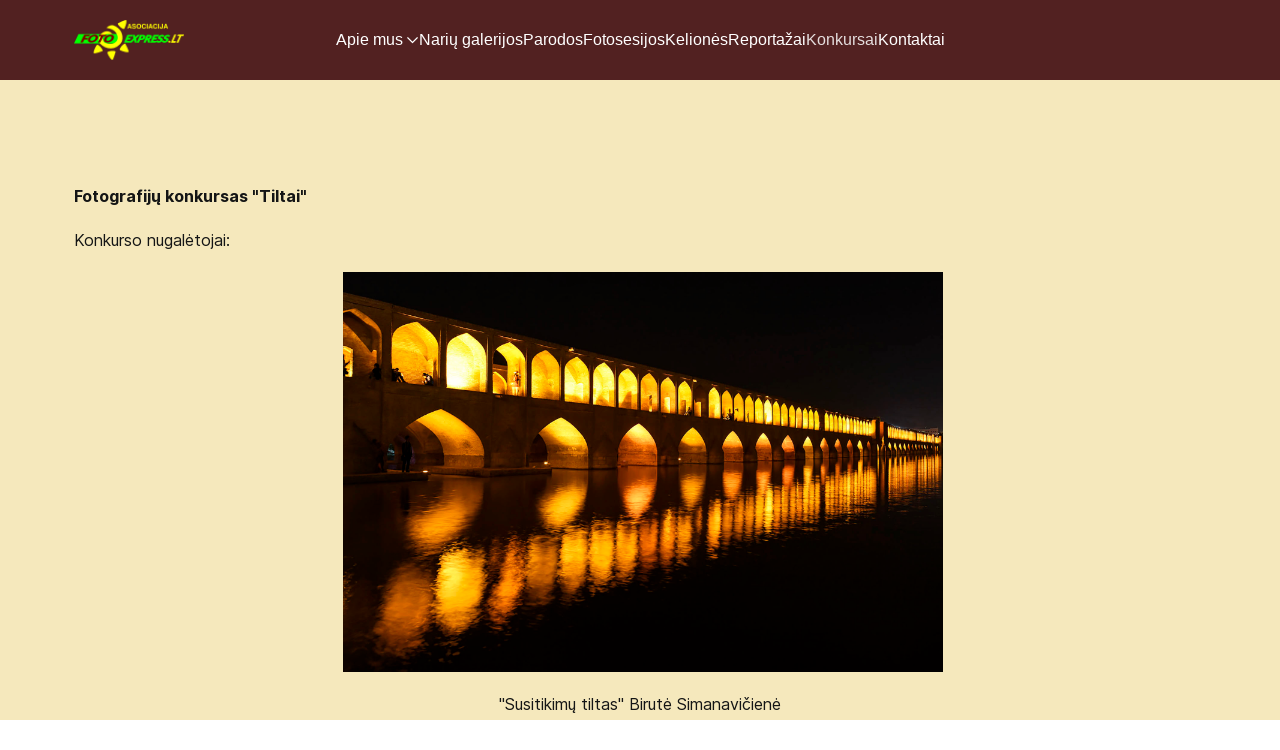

--- FILE ---
content_type: text/html; charset=utf-8
request_url: https://afotoexpress.lt/index.php/konkursai/325-tiltai
body_size: 13144
content:
            <!DOCTYPE html><html lang="en-GB" dir="ltr"><head><meta name="viewport" content="width=device-width, initial-scale=1.0"><meta http-equiv="X-UA-Compatible" content="IE=edge" /><link rel="icon" type="image/x-icon" href="/images/headers/Fotoexpress_a_logo.png" /><meta charset="utf-8"><meta name="rights" content="Visa informacija ir nuotraukos, esančios šiame puslapyje, yra asociacijos &quot;Fotoexpress.lt&quot; arba jų draugų nuosavybė. Be jų sutikimo draudžiama šią informaciją ar nuotraukas publikuoti!"><meta name="Content-Security-Policy" content="frame-ancestors 'self';"><meta name="description" content="Fotoexpress.lt, fotoexpress, fotografija, asociacija, fotomėgėjai, fotografijų konkursai, parodos rengimas"><meta name="generator" content="Joomla! - Open Source Content Management"><title>Fotoexpress asociacija - Konkursai - Tiltai</title><link href="/media/com_phocagallery/css/main/phocagallery.css?a7b3fe" rel="stylesheet"><link href="/media/com_phocagallery/css/main/rating.css?a7b3fe" rel="stylesheet"><link href="/media/com_phocagallery/css/custom/alinos-variantas.css?a7b3fe" rel="stylesheet"><link href="/media/com_phocagallery/js/photoswipe/css/photoswipe.css?a7b3fe" rel="stylesheet"><link href="/media/com_phocagallery/js/photoswipe/css/default-skin/default-skin.css?a7b3fe" rel="stylesheet"><link href="/media/com_phocagallery/js/photoswipe/css/photoswipe-style.css?a7b3fe" rel="stylesheet"><link href="/media/vendor/joomla-custom-elements/css/joomla-alert.min.css?0.4.1" rel="stylesheet"><link href="/templates/jl_envas/css/jluikit.min.css" rel="stylesheet"><link href="/media/gantry5/engines/nucleus/css-compiled/nucleus.css" rel="stylesheet"><link href="/templates/jl_envas/custom/css-compiled/envas_25.css" rel="stylesheet"><link href="/media/gantry5/engines/nucleus/css-compiled/bootstrap5.css" rel="stylesheet"><link href="/media/system/css/joomla-fontawesome.min.css" rel="stylesheet"><link href="/media/plg_system_debug/css/debug.css" rel="stylesheet"><link href="/media/gantry5/assets/css/font-awesome6-all.min.css" rel="stylesheet"><link href="/templates/jl_envas/custom/css-compiled/envas-joomla_25.css" rel="stylesheet"><link href="/templates/jl_envas/custom/css-compiled/custom_25.css" rel="stylesheet"><style>html {height: auto;}</style><style>#jlnavbar-2718 .jl-navbar-dropdown { 
        background: #f5e8bc;                            }
 
    #jlnavbar-2718 .jl-navbar-dropdown-nav>li>a:focus, #jlnavbar-2718 .jl-navbar-dropdown-nav>li>a:hover{ color: #522121; }
    #jlnavbar-2718 .jl-navbar-dropdown-nav>li.jl-active>a{ color: #ffffff;}
#jlnavbar-2718-particle .jl-navbar-container:not(.jl-navbar-transparent) {
    background-color: #522121;
}</style><style>@media print{body{display:none !important;}}</style><script src="/media/vendor/jquery/js/jquery.min.js?3.7.1"></script><script src="/media/vendor/jquery/js/jquery-noconflict.min.js?3.7.1"></script><script src="/media/com_phocagallery/js/photoswipe/js/photoswipe.min.js?a7b3fe" defer></script><script src="/media/com_phocagallery/js/photoswipe/js/photoswipe-ui-default.min.js?a7b3fe" defer></script><script src="/media/com_phocagallery/js/photoswipe/js/photoswipe-initialize.js?a7b3fe" defer></script><script type="application/json" class="joomla-script-options new">{"phLangPG":{"COM_PHOCAGALLERY_MAX_LIMIT_CHARS_REACHED":"You have reached maximum limit of characters allowed","COM_PHOCAGALLERY_ENTER_TITLE":"Please enter a title","COM_PHOCAGALLERY_ENTER_COMMENT":"Please enter a comment"},"joomla.jtext":{"ERROR":"Error","MESSAGE":"Message","NOTICE":"Notice","WARNING":"Warning","JCLOSE":"Close","JOK":"OK","JOPEN":"Open"},"system.paths":{"root":"","rootFull":"https:\/\/afotoexpress.lt\/","base":"","baseFull":"https:\/\/afotoexpress.lt\/"},"csrf.token":"449d2b8a4e01adf6f76b0bfab60710a6","plg_system_schedulerunner":{"interval":300}}</script><script src="/media/system/js/core.min.js?a3d8f8"></script><script src="/media/vendor/bootstrap/js/modal.min.js?5.3.8" type="module"></script><script src="/media/system/js/messages.min.js?9a4811" type="module"></script><script src="/media/plg_system_schedulerunner/js/run-schedule.min.js?229d3b" type="module"></script><script src="/media/com_phocagallery/js/main.js?a7b3fe"></script><script src="/templates/jl_envas/js/jluikit.min.js"></script><script>
				if (window.top.location.href !== window.self.location.href && !window.top.location.href.startsWith('https://afotoexpress.lt/')) {
					window.top.location.href = window.self.location.href;
				}
			</script><script>
					document.addEventListener("contextmenu", event => {
						event.preventDefault();
						return false;
					});
				</script><script>
				document.addEventListener('dragstart', event => {
					event.preventDefault();
					return false;
				});
			</script><script>
				function JExtBOXAntiCopyShowMSG() {
					const modal = document.getElementById('JExtBOXAntiCopyModal');
					if (modal && false) {
						modal.style.display = 'block';
					}
				}

				document.addEventListener('copy', e => {
					e.preventDefault();
					JExtBOXAntiCopyShowMSG();
					return false;
				});

				document.addEventListener('cut', e => {
					e.preventDefault();
					JExtBOXAntiCopyShowMSG();
					return false;
				});

				document.addEventListener('click', e => {
					const modal = document.getElementById('JExtBOXAntiCopyModal');
					if (modal && e.target === modal) {
						modal.style.display = 'none';
					}
				});
			</script></head><body class="gantry site com_phocagallery view-category no-layout no-task dir-ltr itemid-127 outline-25 g-default g-style-preset5"><div id="g-page-surround"><section id="g-navigation" class="nomarginall nopaddingall"><div class="g-grid"><div class="g-block size-100 square-icon"><div id="jlnavbar-2718-particle" class="g-content g-particle"><div id="jlnavbar-2718" class="tm-header menu-extended horizontal-center jl-visible@m" jl-header><div jl-sticky media="@m" show-on-up animation="jl-animation-slide-top" cls-active="jl-navbar-sticky" sel-target=".jl-navbar-container"><div class="jl-navbar-container"><div class="jl-container"><nav class="jl-navbar jl-main-nav" jl-navbar="boundary: #jlnavbar-2718 .jl-navbar; align: right;"><div class="jl-navbar-left"><a class="jl-navbar-item jl-logo" href="/" title="Fotoexpress asociacija" aria-label="Fotoexpress asociacija" rel="home" ><img src="/images/headers/Fotoexpress_a_logo_wine.png" style="max-height: 40px" alt="Fotoexpress asociacija"></a></div><div class="jl-navbar-center"><ul class="jl-navbar-nav"><li class="item-129 jl-parent"><a href="/index.php">
                                                                    Apie mus
            
                        <span jl-navbar-parent-icon></span></a><div class="jl-navbar-dropdown" jl-dropdown="animation: jl-animation-scale-down; animate-out: true;pos: bottom-right;"><ul class="jl-nav jl-nav-secondary jl-navbar-dropdown-nav"><li class="item-240"><a href="/index.php/apie-mus/prisijungti-atsijungti">
                                                                    Prisijungti/atsijungti
            
                                            </a></li></ul></div></li><li class="item-120"><a href="/index.php/nuotrauku-galerija">
                                                                    Narių galerijos
            
                                            </a></li><li class="item-125"><a href="/index.php/parodos">
                                                                    Parodos
            
                                            </a></li><li class="item-153"><a href="/index.php/fotosesijos">
                                                                    Fotosesijos
            
                                            </a></li><li class="item-166"><a href="/index.php/keliones">
                                                                    Kelionės
            
                                            </a></li><li class="item-126"><a href="/index.php/reportazai">
                                                                    Reportažai
            
                                            </a></li><li class="item-127 jl-active"><a href="/index.php/konkursai">
                                                                    Konkursai
            
                                            </a></li><li class="item-130"><a href="/index.php/apie-mus1">
                                                                    Kontaktai
            
                                            </a></li></ul></div></nav></div></div></div></div><div class="tm-header-mobile jl-hidden@m"><div jl-sticky show-on-up animation="jl-animation-slide-top" cls-active="jl-navbar-sticky" sel-target=".jl-navbar-container"><div class="jl-navbar-container"><div class="jl-container"><nav class="jl-navbar" jl-navbar="container: .tm-header-mobile"><div class="jl-navbar-left"><a class="jl-navbar-toggle jl-navbar-toggle-animate mobile-toggle" href="#mobile-jlnavbar-2718" jl-toggle="animation: jl-animation-fade"><span jl-navbar-toggle-icon></span></a></div><div class="jl-navbar-center"><a class="jl-navbar-item jl-logo" href="/" title="Fotoexpress asociacija" aria-label="Fotoexpress asociacija" rel="home" ><img src="/images/headers/Fotoexpress_a_logo_wine.png" style="max-height: 50px" alt="Fotoexpress asociacija"></a></div></nav></div></div></div></div></div></div></div></section><section id="g-container-main" class="g-wrapper jl-section"><div class="jl-container"><div class="g-grid"><div class="g-block size-100"><main id="g-mainbar"><div class="g-grid"><div class="g-block size-100"><div class="g-system-messages"><div id="system-message-container" aria-live="polite"></div></div></div></div><div class="g-grid"><div class="g-block size-100"><div class="g-content"><div class="platform-content container"><div class="row"><div class="col"><svg aria-hidden="true" class="ph-sr-only" version="1.1" xmlns="http://www.w3.org/2000/svg" xmlns:xlink="http://www.w3.org/1999/xlink"><defs><symbol id="ph-si-feed" viewBox="0 0 512 512"><path d="M108.56 342.78a60.34 60.34 0 1060.56 60.44 60.63 60.63 0 00-60.56-60.44z" /><path d="M48 186.67v86.55c52 0 101.94 15.39 138.67 52.11s52 86.56 52 138.67h86.66c0-151.56-125.66-277.33-277.33-277.33z" /><path d="M48 48v86.56c185.25 0 329.22 144.08 329.22 329.44H464C464 234.66 277.67 48 48 48z" /></symbol><symbol id="ph-si-category" viewBox="0 0 512 512"><path d="M72 64c-30.928 0-56 25.072-56 56v272c0 30.928 25.072 56 56 56h368c30.928 0 56-25.072 56-56V152c0-30.928-25.072-56-56-56H220.11a23.885 23.885 0 01-13.31-4L179 73.41A55.768 55.768 0 00147.89 64H72z" /></symbol><symbol id="ph-si-back" viewBox="0 0 512 512"><path d="M48 256c0 114.87 93.13 208 208 208s208-93.13 208-208S370.87 48 256 48 48 141.13 48 256zm212.65-91.36a16 16 0 01.09 22.63L208.42 240H342a16 16 0 010 32H208.42l52.32 52.73A16 16 0 11238 347.27l-79.39-80a16 16 0 010-22.54l79.39-80a16 16 0 0122.65-.09z" /></symbol><symbol id="ph-si-prev" viewBox="0 0 512 512"><path d="M48 256c0 114.87 93.13 208 208 208s208-93.13 208-208S370.87 48 256 48 48 141.13 48 256zm212.65-91.36a16 16 0 01.09 22.63L208.42 240H342a16 16 0 010 32H208.42l52.32 52.73A16 16 0 11238 347.27l-79.39-80a16 16 0 010-22.54l79.39-80a16 16 0 0122.65-.09z" /></symbol><symbol id="ph-si-next" viewBox="0 0 512 512"><path d="M464 256c0-114.87-93.13-208-208-208S48 141.13 48 256s93.13 208 208 208 208-93.13 208-208zm-212.65 91.36a16 16 0 01-.09-22.63L303.58 272H170a16 16 0 010-32h133.58l-52.32-52.73A16 16 0 11274 164.73l79.39 80a16 16 0 010 22.54l-79.39 80a16 16 0 01-22.65.09z"/></symbol><symbol id="ph-si-image" viewBox="0 0 512 512"><ellipse cx="373.14" cy="219.33" rx="46.29" ry="46" fill="none" /><path d="M80 132v328a20 20 0 0020 20h392a20 20 0 0020-20V132a20 20 0 00-20-20H100a20 20 0 00-20 20zm293.14 41.33a46 46 0 11-46.28 46 46.19 46.19 0 0146.28-46zm-261.41 276v-95.48l122.76-110.2L328.27 337l-113 112.33zm368.27 0H259l144.58-144L480 370.59z" /><path d="M20 32A20 20 0 000 52v344a20 20 0 0020 20h28V100a20 20 0 0120-20h380V52a20 20 0 00-20-20z" /></symbol><symbol id="ph-si-lock" viewBox="0 0 512 512"><path d="M368 192h-16v-80a96 96 0 10-192 0v80h-16a64.07 64.07 0 00-64 64v176a64.07 64.07 0 0064 64h224a64.07 64.07 0 0064-64V256a64.07 64.07 0 00-64-64zm-48 0H192v-80a64 64 0 11128 0z" /></symbol><symbol id="ph-si-download" viewBox="0 0 512 512"><path d="M376 160H272v153.37l52.69-52.68a16 16 0 0122.62 22.62l-80 80a16 16 0 01-22.62 0l-80-80a16 16 0 0122.62-22.62L240 313.37V160H136a56.06 56.06 0 00-56 56v208a56.06 56.06 0 0056 56h240a56.06 56.06 0 0056-56V216a56.06 56.06 0 00-56-56zM272 48a16 16 0 00-32 0v112h32z" /></symbol><symbol id="ph-si-view" viewBox="0 0 512 512"><path d="M456.69 421.39L362.6 327.3a173.81 173.81 0 0034.84-104.58C397.44 126.38 319.06 48 222.72 48S48 126.38 48 222.72s78.38 174.72 174.72 174.72A173.81 173.81 0 00327.3 362.6l94.09 94.09a25 25 0 0035.3-35.3zM97.92 222.72a124.8 124.8 0 11124.8 124.8 124.95 124.95 0 01-124.8-124.8z" /></symbol><symbol id="ph-si-earth" viewBox="0 0 512 512"><path d="M414.39 97.74A224 224 0 1097.61 414.52 224 224 0 10414.39 97.74zM64 256.13a191.63 191.63 0 016.7-50.31c7.34 15.8 18 29.45 25.25 45.66 9.37 20.84 34.53 15.06 45.64 33.32 9.86 16.21-.67 36.71 6.71 53.67 5.36 12.31 18 15 26.72 24 8.91 9.08 8.72 21.52 10.08 33.36a305.36 305.36 0 007.45 41.27c0 .1 0 .21.08.31C117.8 411.13 64 339.8 64 256.13zm192 192a193.12 193.12 0 01-32-2.68c.11-2.71.16-5.24.43-7 2.43-15.9 10.39-31.45 21.13-43.35 10.61-11.74 25.15-19.68 34.11-33 8.78-13 11.41-30.5 7.79-45.69-5.33-22.44-35.82-29.93-52.26-42.1-9.45-7-17.86-17.82-30.27-18.7-5.72-.4-10.51.83-16.18-.63-5.2-1.35-9.28-4.15-14.82-3.42-10.35 1.36-16.88 12.42-28 10.92-10.55-1.41-21.42-13.76-23.82-23.81-3.08-12.92 7.14-17.11 18.09-18.26 4.57-.48 9.7-1 14.09.68 5.78 2.14 8.51 7.8 13.7 10.66 9.73 5.34 11.7-3.19 10.21-11.83-2.23-12.94-4.83-18.21 6.71-27.12 8-6.14 14.84-10.58 13.56-21.61-.76-6.48-4.31-9.41-1-15.86 2.51-4.91 9.4-9.34 13.89-12.27 11.59-7.56 49.65-7 34.1-28.16-4.57-6.21-13-17.31-21-18.83-10-1.89-14.44 9.27-21.41 14.19-7.2 5.09-21.22 10.87-28.43 3-9.7-10.59 6.43-14.06 10-21.46 1.65-3.45 0-8.24-2.78-12.75q5.41-2.28 11-4.23a15.6 15.6 0 008 3c6.69.44 13-3.18 18.84 1.38 6.48 5 11.15 11.32 19.75 12.88 8.32 1.51 17.13-3.34 19.19-11.86 1.25-5.18 0-10.65-1.2-16a190.83 190.83 0 01105 32.21c-2-.76-4.39-.67-7.34.7-6.07 2.82-14.67 10-15.38 17.12-.81 8.08 11.11 9.22 16.77 9.22 8.5 0 17.11-3.8 14.37-13.62-1.19-4.26-2.81-8.69-5.42-11.37a193.27 193.27 0 0118 14.14c-.09.09-.18.17-.27.27-5.76 6-12.45 10.75-16.39 18.05-2.78 5.14-5.91 7.58-11.54 8.91-3.1.73-6.64 1-9.24 3.08-7.24 5.7-3.12 19.4 3.74 23.51 8.67 5.19 21.53 2.75 28.07-4.66 5.11-5.8 8.12-15.87 17.31-15.86a15.4 15.4 0 0110.82 4.41c3.8 3.94 3.05 7.62 3.86 12.54 1.43 8.74 9.14 4 13.83-.41a192.12 192.12 0 019.24 18.77c-5.16 7.43-9.26 15.53-21.67 6.87-7.43-5.19-12-12.72-21.33-15.06-8.15-2-16.5.08-24.55 1.47-9.15 1.59-20 2.29-26.94 9.22-6.71 6.68-10.26 15.62-17.4 22.33-13.81 13-19.64 27.19-10.7 45.57 8.6 17.67 26.59 27.26 46 26 19.07-1.27 38.88-12.33 38.33 15.38-.2 9.81 1.85 16.6 4.86 25.71 2.79 8.4 2.6 16.54 3.24 25.21a158 158 0 004.74 30.07A191.75 191.75 0 01256 448.13z" /></symbol><symbol id="ph-si-camera" viewBox="0 0 512 512"><path d="M432 144h-59c-3 0-6.72-1.94-9.62-5l-25.94-40.94a15.52 15.52 0 00-1.37-1.85C327.11 85.76 315 80 302 80h-92c-13 0-25.11 5.76-34.07 16.21a15.52 15.52 0 00-1.37 1.85l-25.94 41c-2.22 2.42-5.34 5-8.62 5v-8a16 16 0 00-16-16h-24a16 16 0 00-16 16v8h-4a48.05 48.05 0 00-48 48V384a48.05 48.05 0 0048 48h352a48.05 48.05 0 0048-48V192a48.05 48.05 0 00-48-48zM256 368a96 96 0 1196-96 96.11 96.11 0 01-96 96z" /></symbol><symbol id="ph-si-comment" viewBox="0 0 512 512"><path d="M144 464a16 16 0 01-16-16v-64h-24a72.08 72.08 0 01-72-72V120a72.08 72.08 0 0172-72h304a72.08 72.08 0 0172 72v192a72.08 72.08 0 01-72 72H245.74l-91.49 76.29A16.05 16.05 0 01144 464z" /></symbol><symbol id="ph-si-ext-link" viewBox="0 0 512 512"><path d="M200.66 352H144a96 96 0 010-192h55.41m113.18 0H368a96 96 0 010 192h-56.66m-142.27-96h175.86" fill="none" stroke="currentColor" stroke-linecap="round" stroke-linejoin="round" stroke-width="48" /></symbol><symbol id="ph-si-up" viewBox="0 0 512 512"><path d="M256 48C141.13 48 48 141.13 48 256s93.13 208 208 208 208-93.13 208-208S370.87 48 256 48zm91.36 212.65a16 16 0 01-22.63.09L272 208.42V342a16 16 0 01-32 0V208.42l-52.73 52.32A16 16 0 11164.73 238l80-79.39a16 16 0 0122.54 0l80 79.39a16 16 0 01.09 22.65z" /></symbol><symbol id="ph-si-upload" viewBox="0 0 512 512"><path d="M255.803 64a45.006 45.006 0 00-31.623 13.178L122.926 178.432a45.002 45.002 0 000 63.642 45.002 45.002 0 0063.64 0l24.432-24.431v110.74A45.002 45.002 0 00256 373.385a45.002 45.002 0 0045.002-45.002v-110.74l24.432 24.431a45.002 45.002 0 0063.64 0 45.002 45.002 0 000-63.642L287.82 77.178A45.006 45.006 0 00255.803 64zM36 330.984c-11.08 0-20 8.92-20 20V428c0 11.08 8.92 20 20 20h440c11.08 0 20-8.92 20-20v-77.016c0-11.08-8.92-20-20-20H320.947A65 65 0 01256 393.383a65 65 0 01-64.947-62.399H36zm396.256 25.12h23.922c11.08 0 20 8.92 20 20v26.777c0 11.08-8.92 20-20 20h-23.922c-11.08 0-20-8.92-20-20v-26.777c0-11.08 8.92-20 20-20z" /></symbol><symbol id="ph-si-upload-multiple" viewBox="0 0 512 512"><path d="M255.803 64a45.006 45.006 0 00-31.623 13.178L122.926 178.432a45.002 45.002 0 000 63.642 45.002 45.002 0 0063.64 0l24.432-24.431v110.74A45.002 45.002 0 00256 373.385a45.002 45.002 0 0045.002-45.002v-110.74l24.432 24.431a45.002 45.002 0 0063.64 0 45.002 45.002 0 000-63.642L287.82 77.178A45.006 45.006 0 00255.803 64zM36 330.984c-11.08 0-20 8.92-20 20V428c0 11.08 8.92 20 20 20h440c11.08 0 20-8.92 20-20v-77.016c0-11.08-8.92-20-20-20H320.947A65 65 0 01256 393.383a65 65 0 01-64.947-62.399H36zm312.256 25.12h23.92c11.08 0 20 8.92 20 20v26.777c0 11.08-8.92 20-20 20h-23.92c-11.08 0-20-8.92-20-20v-26.777c0-11.08 8.92-20 20-20zm84 0h23.922c11.08 0 20 8.92 20 20v26.777c0 11.08-8.92 20-20 20h-23.922c-11.08 0-20-8.92-20-20v-26.777c0-11.08 8.92-20 20-20z" /></symbol><symbol id="ph-si-cart" viewBox="0 0 512 512"><circle cx="176" cy="416" r="32" /><circle cx="400" cy="416" r="32" /><path d="M456.8 120.78a23.92 23.92 0 00-18.56-8.78H133.89l-6.13-34.78A16 16 0 00112 64H48a16 16 0 000 32h50.58l45.66 258.78A16 16 0 00160 368h256a16 16 0 000-32H173.42l-5.64-32h241.66A24.07 24.07 0 00433 284.71l28.8-144a24 24 0 00-5-19.93z" /></symbol><symbol id="ph-si-trash" viewBox="0 0 512 512"><path d="M296 64h-80a7.91 7.91 0 00-8 8v24h96V72a7.91 7.91 0 00-8-8z" fill="none"/><path d="M432 96h-96V72a40 40 0 00-40-40h-80a40 40 0 00-40 40v24H80a16 16 0 000 32h17l19 304.92c1.42 26.85 22 47.08 48 47.08h184c26.13 0 46.3-19.78 48-47l19-305h17a16 16 0 000-32zM192.57 416H192a16 16 0 01-16-15.43l-8-224a16 16 0 1132-1.14l8 224A16 16 0 01192.57 416zM272 400a16 16 0 01-32 0V176a16 16 0 0132 0zm32-304h-96V72a7.91 7.91 0 018-8h80a7.91 7.91 0 018 8zm32 304.57A16 16 0 01320 416h-.58A16 16 0 01304 399.43l8-224a16 16 0 1132 1.14z"/></symbol><symbol id="ph-si-enabled" viewBox="0 0 512 512"><path d="M256 48C141.31 48 48 141.31 48 256s93.31 208 208 208 208-93.31 208-208S370.69 48 256 48zm108.25 138.29l-134.4 160a16 16 0 01-12 5.71h-.27a16 16 0 01-11.89-5.3l-57.6-64a16 16 0 1123.78-21.4l45.29 50.32 122.59-145.91a16 16 0 0124.5 20.58z"/></symbol><symbol id="ph-si-disabled" viewBox="0 0 512 512"><path d="M256 48C141.31 48 48 141.31 48 256s93.31 208 208 208 208-93.31 208-208S370.69 48 256 48zm80 224H176a16 16 0 010-32h160a16 16 0 010 32z"/></symbol><symbol id="ph-si-star" viewBox="0 0 512 512"><path d="M394 480a16 16 0 01-9.39-3L256 383.76 127.39 477a16 16 0 01-24.55-18.08L153 310.35 23 221.2a16 16 0 019-29.2h160.38l48.4-148.95a16 16 0 0130.44 0l48.4 149H480a16 16 0 019.05 29.2L359 310.35l50.13 148.53A16 16 0 01394 480z"/></symbol><symbol id="ph-si-user" viewBox="0 0 512 512"><path d="M332.64 64.58C313.18 43.57 286 32 256 32c-30.16 0-57.43 11.5-76.8 32.38-19.58 21.11-29.12 49.8-26.88 80.78C156.76 206.28 203.27 256 256 256s99.16-49.71 103.67-110.82c2.27-30.7-7.33-59.33-27.03-80.6zM432 480H80a31 31 0 01-24.2-11.13c-6.5-7.77-9.12-18.38-7.18-29.11C57.06 392.94 83.4 353.61 124.8 326c36.78-24.51 83.37-38 131.2-38s94.42 13.5 131.2 38c41.4 27.6 67.74 66.93 76.18 113.75 1.94 10.73-.68 21.34-7.18 29.11A31 31 0 01432 480z"/></symbol><symbol id="ph-si-stats" viewBox="0 0 512 512"><path d="M104 496H72a24 24 0 01-24-24V328a24 24 0 0124-24h32a24 24 0 0124 24v144a24 24 0 01-24 24zm224 0h-32a24 24 0 01-24-24V232a24 24 0 0124-24h32a24 24 0 0124 24v240a24 24 0 01-24 24zm112 0h-32a24 24 0 01-24-24V120a24 24 0 0124-24h32a24 24 0 0124 24v352a24 24 0 01-24 24zm-224 0h-32a24 24 0 01-24-24V40a24 24 0 0124-24h32a24 24 0 0124 24v432a24 24 0 01-24 24z"/></symbol><symbol id="ph-si-ytb" viewBox="0 0 512 512"><path d="M508.64 148.79c0-45-33.1-81.2-74-81.2C379.24 65 322.74 64 265 64h-18c-57.6 0-114.2 1-169.6 3.6C36.6 67.6 3.5 104 3.5 149 1 184.59-.06 220.19 0 255.79q-.15 53.4 3.4 106.9c0 45 33.1 81.5 73.9 81.5 58.2 2.7 117.9 3.9 178.6 3.8q91.2.3 178.6-3.8c40.9 0 74-36.5 74-81.5 2.4-35.7 3.5-71.3 3.4-107q.34-53.4-3.26-106.9zM207 353.89v-196.5l145 98.2z"/></symbol><symbol id="ph-si-search" viewBox="0 0 512 512"><path d="M456.69 421.39L362.6 327.3a173.81 173.81 0 0034.84-104.58C397.44 126.38 319.06 48 222.72 48S48 126.38 48 222.72s78.38 174.72 174.72 174.72A173.81 173.81 0 00327.3 362.6l94.09 94.09a25 25 0 0035.3-35.3zM97.92 222.72a124.8 124.8 0 11124.8 124.8 124.95 124.95 0 01-124.8-124.8z"/></symbol><symbol id="ph-si-save" viewBox="0 0 512 512"><path d="M465.94 119.76l-73.7-73.7A47.68 47.68 0 00358.3 32H96a64 64 0 00-64 64v320a64 64 0 0064 64h320a64 64 0 0064-64V153.7a47.68 47.68 0 00-14.06-33.94zM120 112h176a8 8 0 018 8v48a8 8 0 01-8 8H120a8 8 0 01-8-8v-48a8 8 0 018-8zm139.75 319.91a80 80 0 1176.16-76.16 80.06 80.06 0 01-76.16 76.16z"/><circle cx="256" cy="352" r="48"/></symbol></defs></svg><div id="phocagallery" class="pg-category-view pg-cv"><div class="pg-category-desc"><p><strong>Fotografijų konkursas "Tiltai"</strong></p><p>Konkurso nugalėtojai:</p><p style="text-align: center;"> <img src="/images/phocagallery/Konkursai/Tiltai/susitikim tiltas.jpg" alt="" width="600" height="400" /></p><p style="text-align: center;">"Susitikimų tiltas" Birutė Simanavičienė</p><p style="text-align: center;"> </p><p style="text-align: center;"><img src="/images/phocagallery/Konkursai/Tiltai/apviestam rke.jpg" alt="" width="599" height="392" /></p><p style="text-align: center;">"Apšviestam rūke" Eugenija Šeinauskienė</p><p style="text-align: center;"> </p><p style="text-align: center;"><img src="/images/phocagallery/Konkursai/Tiltai/minimalizmas maksimalistui.jpg" alt="" width="600" height="400" /></p><p style="text-align: center;">"Minimalizmas maksimalistui" Vida Jankaitienė</p><p style="text-align: center;"> </p><p style="text-align: center;"><img src="/images/phocagallery/Konkursai/Tiltai/prie kruojos.jpg" alt="" width="599" height="337" /></p><p style="text-align: center;">"Prie Kruojos" Birutė Simanavičienė</p><p style="text-align: center;"> </p></div><div id="phocagallery-categories-detail" class="pg-category-categories-top-box"></div><div id="pg-msnr-container" class="pg-photoswipe pg-msnr-container pg-category-items-box" itemscope itemtype="http://schema.org/ImageGallery"><div class="pg-item-box"><figure itemprop="associatedMedia" itemscope itemtype="http://schema.org/ImageObject"><a class="pg-photoswipe-button" href="/images/phocagallery/Konkursai/Tiltai/thumbs/phoca_thumb_l_img_7612.jpg" data-img-title=""Tiltas į pasakų šalį" Alina Akcijonaitienė" id="pgImg18837" itemprop="contentUrl" data-size="1000x647" ><div class="pg-item-box-image"><img class="pg-image c-Image c-Image--shaded" itemprop="thumbnail" src="/images/phocagallery/Konkursai/Tiltai/thumbs/phoca_thumb_m_img_7612.jpg" alt="&amp;quot;Tiltas į pasakų šalį&amp;quot; Alina Akcijonaitienė"></div></a><figcaption itemprop="caption description">"Tiltas į pasakų šalį" Alina Akcijonaitienė</figcaption></figure><div class="pg-item-box-info"><div class="pg-item-box-title image pg-display-name-2">
&nbsp;</div><div class="ph-cb"></div></div></div><div class="pg-item-box"><figure itemprop="associatedMedia" itemscope itemtype="http://schema.org/ImageObject"><a class="pg-photoswipe-button" href="/images/phocagallery/Konkursai/Tiltai/thumbs/phoca_thumb_l_dsc02950-12.jpg" data-img-title=""Tiltas į niekur" Nijolė Piškinaitė" id="pgImg18838" itemprop="contentUrl" data-size="573x860" ><div class="pg-item-box-image"><img class="pg-image c-Image c-Image--shaded" itemprop="thumbnail" src="/images/phocagallery/Konkursai/Tiltai/thumbs/phoca_thumb_m_dsc02950-12.jpg" alt="&amp;quot;Tiltas į niekur&amp;quot; Nijolė Piškinaitė"></div></a><figcaption itemprop="caption description">"Tiltas į niekur" Nijolė Piškinaitė</figcaption></figure><div class="pg-item-box-info"><div class="pg-item-box-title image pg-display-name-2">
&nbsp;</div><div class="ph-cb"></div></div></div><div class="pg-item-box"><figure itemprop="associatedMedia" itemscope itemtype="http://schema.org/ImageObject"><a class="pg-photoswipe-button" href="/images/phocagallery/Konkursai/Tiltai/thumbs/phoca_thumb_l_dsc03340-12.jpg" data-img-title=""Pakruojo dvaro tiltas" Nijolė Piškinaitė" id="pgImg18839" itemprop="contentUrl" data-size="1000x666" ><div class="pg-item-box-image"><img class="pg-image c-Image c-Image--shaded" itemprop="thumbnail" src="/images/phocagallery/Konkursai/Tiltai/thumbs/phoca_thumb_m_dsc03340-12.jpg" alt="&amp;quot;Pakruojo dvaro tiltas&amp;quot; Nijolė Piškinaitė"></div></a><figcaption itemprop="caption description">"Pakruojo dvaro tiltas" Nijolė Piškinaitė</figcaption></figure><div class="pg-item-box-info"><div class="pg-item-box-title image pg-display-name-2">
&nbsp;</div><div class="ph-cb"></div></div></div><div class="pg-item-box"><figure itemprop="associatedMedia" itemscope itemtype="http://schema.org/ImageObject"><a class="pg-photoswipe-button" href="/images/phocagallery/Konkursai/Tiltai/thumbs/phoca_thumb_l_dsc05689-12.jpg" data-img-title=""Dvigubas" Nijolė Piškinaitė" id="pgImg18840" itemprop="contentUrl" data-size="1000x666" ><div class="pg-item-box-image"><img class="pg-image c-Image c-Image--shaded" itemprop="thumbnail" src="/images/phocagallery/Konkursai/Tiltai/thumbs/phoca_thumb_m_dsc05689-12.jpg" alt="&amp;quot;Dvigubas&amp;quot; Nijolė Piškinaitė"></div></a><figcaption itemprop="caption description">"Dvigubas" Nijolė Piškinaitė</figcaption></figure><div class="pg-item-box-info"><div class="pg-item-box-title image pg-display-name-2">
&nbsp;</div><div class="ph-cb"></div></div></div><div class="pg-item-box"><figure itemprop="associatedMedia" itemscope itemtype="http://schema.org/ImageObject"><a class="pg-photoswipe-button" href="/images/phocagallery/Konkursai/Tiltai/thumbs/phoca_thumb_l_dsc02704-2.jpg" data-img-title=""Vilniaus tiltai - Mindaugo tiltas" Nijolė Piškinaitė" id="pgImg18841" itemprop="contentUrl" data-size="1000x667" ><div class="pg-item-box-image"><img class="pg-image c-Image c-Image--shaded" itemprop="thumbnail" src="/images/phocagallery/Konkursai/Tiltai/thumbs/phoca_thumb_m_dsc02704-2.jpg" alt="&amp;quot;Vilniaus tiltai - Mindaugo tiltas&amp;quot; Nijolė Piškinaitė"></div></a><figcaption itemprop="caption description">"Vilniaus tiltai - Mindaugo tiltas" Nijolė Piškinaitė</figcaption></figure><div class="pg-item-box-info"><div class="pg-item-box-title image pg-display-name-2">
&nbsp;</div><div class="ph-cb"></div></div></div><div class="pg-item-box"><figure itemprop="associatedMedia" itemscope itemtype="http://schema.org/ImageObject"><a class="pg-photoswipe-button" href="/images/phocagallery/Konkursai/Tiltai/thumbs/phoca_thumb_l_dsc08900-12.jpg" data-img-title=""Senojo tilto liekanos" Nijolė Piškinaitė" id="pgImg18842" itemprop="contentUrl" data-size="1000x666" ><div class="pg-item-box-image"><img class="pg-image c-Image c-Image--shaded" itemprop="thumbnail" src="/images/phocagallery/Konkursai/Tiltai/thumbs/phoca_thumb_m_dsc08900-12.jpg" alt="&amp;quot;Senojo tilto liekanos&amp;quot; Nijolė Piškinaitė"></div></a><figcaption itemprop="caption description">"Senojo tilto liekanos" Nijolė Piškinaitė</figcaption></figure><div class="pg-item-box-info"><div class="pg-item-box-title image pg-display-name-2">
&nbsp;</div><div class="ph-cb"></div></div></div><div class="pg-item-box"><figure itemprop="associatedMedia" itemscope itemtype="http://schema.org/ImageObject"><a class="pg-photoswipe-button" href="/images/phocagallery/Konkursai/Tiltai/thumbs/phoca_thumb_l_img_0547-1.jpg" data-img-title=""Ramybė Venecijoje" Alina Akcijonaitienė" id="pgImg18845" itemprop="contentUrl" data-size="585x860" ><div class="pg-item-box-image"><img class="pg-image c-Image c-Image--shaded" itemprop="thumbnail" src="/images/phocagallery/Konkursai/Tiltai/thumbs/phoca_thumb_m_img_0547-1.jpg" alt="&amp;quot;Ramybė Venecijoje&amp;quot; Alina Akcijonaitienė"></div></a><figcaption itemprop="caption description">"Ramybė Venecijoje" Alina Akcijonaitienė</figcaption></figure><div class="pg-item-box-info"><div class="pg-item-box-title image pg-display-name-2">
&nbsp;</div><div class="ph-cb"></div></div></div><div class="pg-item-box"><figure itemprop="associatedMedia" itemscope itemtype="http://schema.org/ImageObject"><a class="pg-photoswipe-button" href="/images/phocagallery/Konkursai/Tiltai/thumbs/phoca_thumb_l_img_6762-1.jpg" data-img-title=""Po tiltu" Alina Akcijonaitienė" id="pgImg18846" itemprop="contentUrl" data-size="613x860" ><div class="pg-item-box-image"><img class="pg-image c-Image c-Image--shaded" itemprop="thumbnail" src="/images/phocagallery/Konkursai/Tiltai/thumbs/phoca_thumb_m_img_6762-1.jpg" alt="&amp;quot;Po tiltu&amp;quot; Alina Akcijonaitienė"></div></a><figcaption itemprop="caption description">"Po tiltu" Alina Akcijonaitienė</figcaption></figure><div class="pg-item-box-info"><div class="pg-item-box-title image pg-display-name-2">
&nbsp;</div><div class="ph-cb"></div></div></div><div class="pg-item-box"><figure itemprop="associatedMedia" itemscope itemtype="http://schema.org/ImageObject"><a class="pg-photoswipe-button" href="/images/phocagallery/Konkursai/Tiltai/thumbs/phoca_thumb_l_img_0479-1.jpg" data-img-title=""Atodūsių tiltas" Alina Akcijonaitienė" id="pgImg18849" itemprop="contentUrl" data-size="1000x605" ><div class="pg-item-box-image"><img class="pg-image c-Image c-Image--shaded" itemprop="thumbnail" src="/images/phocagallery/Konkursai/Tiltai/thumbs/phoca_thumb_m_img_0479-1.jpg" alt="&amp;quot;Atodūsių tiltas&amp;quot; Alina Akcijonaitienė"></div></a><figcaption itemprop="caption description">"Atodūsių tiltas" Alina Akcijonaitienė</figcaption></figure><div class="pg-item-box-info"><div class="pg-item-box-title image pg-display-name-2">
&nbsp;</div><div class="ph-cb"></div></div></div><div class="pg-item-box"><figure itemprop="associatedMedia" itemscope itemtype="http://schema.org/ImageObject"><a class="pg-photoswipe-button" href="/images/phocagallery/Konkursai/Tiltai/thumbs/phoca_thumb_l_psij tiltas manesteryje.jpg" data-img-title=""Pėsčiųjų tiltas Mančesteryje" Vida Jankaitienė" id="pgImg19142" itemprop="contentUrl" data-size="1000x595" ><div class="pg-item-box-image"><img class="pg-image c-Image c-Image--shaded" itemprop="thumbnail" src="/images/phocagallery/Konkursai/Tiltai/thumbs/phoca_thumb_m_psij tiltas manesteryje.jpg" alt="&amp;quot;Pėsčiųjų tiltas Mančesteryje&amp;quot; Vida Jankaitienė"></div></a><figcaption itemprop="caption description">"Pėsčiųjų tiltas Mančesteryje" Vida Jankaitienė</figcaption></figure><div class="pg-item-box-info"><div class="pg-item-box-title image pg-display-name-2">
&nbsp;</div><div class="ph-cb"></div></div></div><div class="pg-item-box"><figure itemprop="associatedMedia" itemscope itemtype="http://schema.org/ImageObject"><a class="pg-photoswipe-button" href="/images/phocagallery/Konkursai/Tiltai/thumbs/phoca_thumb_l_vakarjant.jpg" data-img-title=""Vakarėjant" Vida Jankaitienė" id="pgImg19143" itemprop="contentUrl" data-size="1000x818" ><div class="pg-item-box-image"><img class="pg-image c-Image c-Image--shaded" itemprop="thumbnail" src="/images/phocagallery/Konkursai/Tiltai/thumbs/phoca_thumb_m_vakarjant.jpg" alt="&amp;quot;Vakarėjant&amp;quot; Vida Jankaitienė"></div></a><figcaption itemprop="caption description">"Vakarėjant" Vida Jankaitienė</figcaption></figure><div class="pg-item-box-info"><div class="pg-item-box-title image pg-display-name-2">
&nbsp;</div><div class="ph-cb"></div></div></div><div class="pg-item-box"><figure itemprop="associatedMedia" itemscope itemtype="http://schema.org/ImageObject"><a class="pg-photoswipe-button" href="/images/phocagallery/Konkursai/Tiltai/thumbs/phoca_thumb_l_minimalizmas maksimalistui.jpg" data-img-title=""Minimalizmas maksimalistui" Vida Jankaitienė" id="pgImg19144" itemprop="contentUrl" data-size="1000x666" ><div class="pg-item-box-image"><img class="pg-image c-Image c-Image--shaded" itemprop="thumbnail" src="/images/phocagallery/Konkursai/Tiltai/thumbs/phoca_thumb_m_minimalizmas maksimalistui.jpg" alt="&amp;quot;Minimalizmas maksimalistui&amp;quot; Vida Jankaitienė"></div></a><figcaption itemprop="caption description">"Minimalizmas maksimalistui" Vida Jankaitienė</figcaption></figure><div class="pg-item-box-info"><div class="pg-item-box-title image pg-display-name-2">
&nbsp;</div><div class="ph-cb"></div></div></div><div class="pg-item-box"><figure itemprop="associatedMedia" itemscope itemtype="http://schema.org/ImageObject"><a class="pg-photoswipe-button" href="/images/phocagallery/Konkursai/Tiltai/thumbs/phoca_thumb_l_fotogenikas tiltas.jpg" data-img-title=""Fotogeniškas tiltas" Vida Jankaitienė" id="pgImg19145" itemprop="contentUrl" data-size="572x860" ><div class="pg-item-box-image"><img class="pg-image c-Image c-Image--shaded" itemprop="thumbnail" src="/images/phocagallery/Konkursai/Tiltai/thumbs/phoca_thumb_m_fotogenikas tiltas.jpg" alt="&amp;quot;Fotogeniškas tiltas&amp;quot; Vida Jankaitienė"></div></a><figcaption itemprop="caption description">"Fotogeniškas tiltas" Vida Jankaitienė</figcaption></figure><div class="pg-item-box-info"><div class="pg-item-box-title image pg-display-name-2">
&nbsp;</div><div class="ph-cb"></div></div></div><div class="pg-item-box"><figure itemprop="associatedMedia" itemscope itemtype="http://schema.org/ImageObject"><a class="pg-photoswipe-button" href="/images/phocagallery/Konkursai/Tiltai/thumbs/phoca_thumb_l_ties medi virnmis.jpg" data-img-title=""Ties medžių viršūnėmis" Vida Jankaitienė" id="pgImg19146" itemprop="contentUrl" data-size="548x860" ><div class="pg-item-box-image"><img class="pg-image c-Image c-Image--shaded" itemprop="thumbnail" src="/images/phocagallery/Konkursai/Tiltai/thumbs/phoca_thumb_m_ties medi virnmis.jpg" alt="&amp;quot;Ties medžių viršūnėmis&amp;quot; Vida Jankaitienė"></div></a><figcaption itemprop="caption description">"Ties medžių viršūnėmis" Vida Jankaitienė</figcaption></figure><div class="pg-item-box-info"><div class="pg-item-box-title image pg-display-name-2">
&nbsp;</div><div class="ph-cb"></div></div></div><div class="pg-item-box"><figure itemprop="associatedMedia" itemscope itemtype="http://schema.org/ImageObject"><a class="pg-photoswipe-button" href="/images/phocagallery/Konkursai/Tiltai/thumbs/phoca_thumb_l_tarp vandens ir dangaus.jpg" data-img-title=""Tarp  vandens ir dangaus" Vida Jankaitienė" id="pgImg19147" itemprop="contentUrl" data-size="484x860" ><div class="pg-item-box-image"><img class="pg-image c-Image c-Image--shaded" itemprop="thumbnail" src="/images/phocagallery/Konkursai/Tiltai/thumbs/phoca_thumb_m_tarp vandens ir dangaus.jpg" alt="&amp;quot;Tarp  vandens ir dangaus&amp;quot; Vida Jankaitienė"></div></a><figcaption itemprop="caption description">"Tarp  vandens ir dangaus" Vida Jankaitienė</figcaption></figure><div class="pg-item-box-info"><div class="pg-item-box-title image pg-display-name-2">
&nbsp;</div><div class="ph-cb"></div></div></div><div class="pg-item-box"><figure itemprop="associatedMedia" itemscope itemtype="http://schema.org/ImageObject"><a class="pg-photoswipe-button" href="/images/phocagallery/Konkursai/Tiltai/thumbs/phoca_thumb_l_vieniumo taku.jpg" data-img-title=""Vienišumo taku" Vida Jankaitienė" id="pgImg19148" itemprop="contentUrl" data-size="1000x841" ><div class="pg-item-box-image"><img class="pg-image c-Image c-Image--shaded" itemprop="thumbnail" src="/images/phocagallery/Konkursai/Tiltai/thumbs/phoca_thumb_m_vieniumo taku.jpg" alt="&amp;quot;Vienišumo taku&amp;quot; Vida Jankaitienė"></div></a><figcaption itemprop="caption description">"Vienišumo taku" Vida Jankaitienė</figcaption></figure><div class="pg-item-box-info"><div class="pg-item-box-title image pg-display-name-2">
&nbsp;</div><div class="ph-cb"></div></div></div><div class="pg-item-box"><figure itemprop="associatedMedia" itemscope itemtype="http://schema.org/ImageObject"><a class="pg-photoswipe-button" href="/images/phocagallery/Konkursai/Tiltai/thumbs/phoca_thumb_l_suraikytas eli.jpg" data-img-title=""Suraikytas šešėlių" Vida Jankaitienė" id="pgImg19149" itemprop="contentUrl" data-size="688x859" ><div class="pg-item-box-image"><img class="pg-image c-Image c-Image--shaded" itemprop="thumbnail" src="/images/phocagallery/Konkursai/Tiltai/thumbs/phoca_thumb_m_suraikytas eli.jpg" alt="&amp;quot;Suraikytas šešėlių&amp;quot; Vida Jankaitienė"></div></a><figcaption itemprop="caption description">"Suraikytas šešėlių" Vida Jankaitienė</figcaption></figure><div class="pg-item-box-info"><div class="pg-item-box-title image pg-display-name-2">
&nbsp;</div><div class="ph-cb"></div></div></div><div class="pg-item-box"><figure itemprop="associatedMedia" itemscope itemtype="http://schema.org/ImageObject"><a class="pg-photoswipe-button" href="/images/phocagallery/Konkursai/Tiltai/thumbs/phoca_thumb_l_po lietaus.jpg" data-img-title=""Po lietaus" Vida Jankaitienė" id="pgImg19150" itemprop="contentUrl" data-size="1000x671" ><div class="pg-item-box-image"><img class="pg-image c-Image c-Image--shaded" itemprop="thumbnail" src="/images/phocagallery/Konkursai/Tiltai/thumbs/phoca_thumb_m_po lietaus.jpg" alt="&amp;quot;Po lietaus&amp;quot; Vida Jankaitienė"></div></a><figcaption itemprop="caption description">"Po lietaus" Vida Jankaitienė</figcaption></figure><div class="pg-item-box-info"><div class="pg-item-box-title image pg-display-name-2">
&nbsp;</div><div class="ph-cb"></div></div></div><div class="pg-item-box"><figure itemprop="associatedMedia" itemscope itemtype="http://schema.org/ImageObject"><a class="pg-photoswipe-button" href="/images/phocagallery/Konkursai/Tiltai/thumbs/phoca_thumb_l_santarvje su gamta ir miestu.jpg" data-img-title=""Santarvėje su gamta ir miestu" Vida Jankaitienė" id="pgImg19151" itemprop="contentUrl" data-size="1000x823" ><div class="pg-item-box-image"><img class="pg-image c-Image c-Image--shaded" itemprop="thumbnail" src="/images/phocagallery/Konkursai/Tiltai/thumbs/phoca_thumb_m_santarvje su gamta ir miestu.jpg" alt="&amp;quot;Santarvėje su gamta ir miestu&amp;quot; Vida Jankaitienė"></div></a><figcaption itemprop="caption description">"Santarvėje su gamta ir miestu" Vida Jankaitienė</figcaption></figure><div class="pg-item-box-info"><div class="pg-item-box-title image pg-display-name-2">
&nbsp;</div><div class="ph-cb"></div></div></div><div class="pg-item-box"><figure itemprop="associatedMedia" itemscope itemtype="http://schema.org/ImageObject"><a class="pg-photoswipe-button" href="/images/phocagallery/Konkursai/Tiltai/thumbs/phoca_thumb_l_prie imperatoriaus rm.jpg" data-img-title=""Prie Imperatoriaus rūmų" Birutė Simanavičienė" id="pgImg19152" itemprop="contentUrl" data-size="1000x666" ><div class="pg-item-box-image"><img class="pg-image c-Image c-Image--shaded" itemprop="thumbnail" src="/images/phocagallery/Konkursai/Tiltai/thumbs/phoca_thumb_m_prie imperatoriaus rm.jpg" alt="&amp;quot;Prie Imperatoriaus rūmų&amp;quot; Birutė Simanavičienė"></div></a><figcaption itemprop="caption description">"Prie Imperatoriaus rūmų" Birutė Simanavičienė</figcaption></figure><div class="pg-item-box-info"><div class="pg-item-box-title image pg-display-name-2">
&nbsp;</div><div class="ph-cb"></div></div></div><div class="pg-item-box"><figure itemprop="associatedMedia" itemscope itemtype="http://schema.org/ImageObject"><a class="pg-photoswipe-button" href="/images/phocagallery/Konkursai/Tiltai/thumbs/phoca_thumb_l_vaivorykts tiltas.jpg" data-img-title=""Vaivorykštės tiltas" Birutė Simanavičienė" id="pgImg19157" itemprop="contentUrl" data-size="1000x562" ><div class="pg-item-box-image"><img class="pg-image c-Image c-Image--shaded" itemprop="thumbnail" src="/images/phocagallery/Konkursai/Tiltai/thumbs/phoca_thumb_m_vaivorykts tiltas.jpg" alt="&amp;quot;Vaivorykštės tiltas&amp;quot; Birutė Simanavičienė"></div></a><figcaption itemprop="caption description">"Vaivorykštės tiltas" Birutė Simanavičienė</figcaption></figure><div class="pg-item-box-info"><div class="pg-item-box-title image pg-display-name-2">
&nbsp;</div><div class="ph-cb"></div></div></div><div class="pg-item-box"><figure itemprop="associatedMedia" itemscope itemtype="http://schema.org/ImageObject"><a class="pg-photoswipe-button" href="/images/phocagallery/Konkursai/Tiltai/thumbs/phoca_thumb_l_paskends rke.jpg" data-img-title=""Paskendęs rūke" Gintaras Vitulskis" id="pgImg19158" itemprop="contentUrl" data-size="645x860" ><div class="pg-item-box-image"><img class="pg-image c-Image c-Image--shaded" itemprop="thumbnail" src="/images/phocagallery/Konkursai/Tiltai/thumbs/phoca_thumb_m_paskends rke.jpg" alt="&amp;quot;Paskendęs rūke&amp;quot; Gintaras Vitulskis"></div></a><figcaption itemprop="caption description">"Paskendęs rūke" Gintaras Vitulskis</figcaption></figure><div class="pg-item-box-info"><div class="pg-item-box-title image pg-display-name-2">
&nbsp;</div><div class="ph-cb"></div></div></div><div class="pg-item-box"><figure itemprop="associatedMedia" itemscope itemtype="http://schema.org/ImageObject"><a class="pg-photoswipe-button" href="/images/phocagallery/Konkursai/Tiltai/thumbs/phoca_thumb_l_raudonas.jpg" data-img-title=""Raudonas" Gintaras Vitulskis" id="pgImg19160" itemprop="contentUrl" data-size="1000x666" ><div class="pg-item-box-image"><img class="pg-image c-Image c-Image--shaded" itemprop="thumbnail" src="/images/phocagallery/Konkursai/Tiltai/thumbs/phoca_thumb_m_raudonas.jpg" alt="&amp;quot;Raudonas&amp;quot; Gintaras Vitulskis"></div></a><figcaption itemprop="caption description">"Raudonas" Gintaras Vitulskis</figcaption></figure><div class="pg-item-box-info"><div class="pg-item-box-title image pg-display-name-2">
&nbsp;</div><div class="ph-cb"></div></div></div><div class="pg-item-box"><figure itemprop="associatedMedia" itemscope itemtype="http://schema.org/ImageObject"><a class="pg-photoswipe-button" href="/images/phocagallery/Konkursai/Tiltai/thumbs/phoca_thumb_l_01_tiltas_kabantis_tiltas_vilnius.jpg" data-img-title=""Kabantis tiltas"  Michael Pretzsch" id="pgImg19161" itemprop="contentUrl" data-size="903x860" ><div class="pg-item-box-image"><img class="pg-image c-Image c-Image--shaded" itemprop="thumbnail" src="/images/phocagallery/Konkursai/Tiltai/thumbs/phoca_thumb_m_01_tiltas_kabantis_tiltas_vilnius.jpg" alt="&amp;quot;Kabantis tiltas&amp;quot;  Michael Pretzsch"></div></a><figcaption itemprop="caption description">"Kabantis tiltas"  Michael Pretzsch</figcaption></figure><div class="pg-item-box-info"><div class="pg-item-box-title image pg-display-name-2">
&nbsp;</div><div class="ph-cb"></div></div></div><div class="pg-item-box"><figure itemprop="associatedMedia" itemscope itemtype="http://schema.org/ImageObject"><a class="pg-photoswipe-button" href="/images/phocagallery/Konkursai/Tiltai/thumbs/phoca_thumb_l_02_tiltas_prieplauka_palanga.jpg" data-img-title=""Prieplauka Palangoje"  Michael Pretzsch" id="pgImg19162" itemprop="contentUrl" data-size="1000x666" ><div class="pg-item-box-image"><img class="pg-image c-Image c-Image--shaded" itemprop="thumbnail" src="/images/phocagallery/Konkursai/Tiltai/thumbs/phoca_thumb_m_02_tiltas_prieplauka_palanga.jpg" alt="&amp;quot;Prieplauka Palangoje&amp;quot;  Michael Pretzsch"></div></a><figcaption itemprop="caption description">"Prieplauka Palangoje"  Michael Pretzsch</figcaption></figure><div class="pg-item-box-info"><div class="pg-item-box-title image pg-display-name-2">
&nbsp;</div><div class="ph-cb"></div></div></div><div class="pg-item-box"><figure itemprop="associatedMedia" itemscope itemtype="http://schema.org/ImageObject"><a class="pg-photoswipe-button" href="/images/phocagallery/Konkursai/Tiltai/thumbs/phoca_thumb_l_03_tiltas_vingio_parko_tiltas.jpg" data-img-title=""Vingio parke"  Michael Pretzsch" id="pgImg19163" itemprop="contentUrl" data-size="1000x816" ><div class="pg-item-box-image"><img class="pg-image c-Image c-Image--shaded" itemprop="thumbnail" src="/images/phocagallery/Konkursai/Tiltai/thumbs/phoca_thumb_m_03_tiltas_vingio_parko_tiltas.jpg" alt="&amp;quot;Vingio parke&amp;quot;  Michael Pretzsch"></div></a><figcaption itemprop="caption description">"Vingio parke"  Michael Pretzsch</figcaption></figure><div class="pg-item-box-info"><div class="pg-item-box-title image pg-display-name-2">
&nbsp;</div><div class="ph-cb"></div></div></div><div class="pg-item-box"><figure itemprop="associatedMedia" itemscope itemtype="http://schema.org/ImageObject"><a class="pg-photoswipe-button" href="/images/phocagallery/Konkursai/Tiltai/thumbs/phoca_thumb_l_04_tiltas_verona_tiltas.jpg" data-img-title=""Tiltas Veronoje"  Michael Pretzsch" id="pgImg19164" itemprop="contentUrl" data-size="1000x661" ><div class="pg-item-box-image"><img class="pg-image c-Image c-Image--shaded" itemprop="thumbnail" src="/images/phocagallery/Konkursai/Tiltai/thumbs/phoca_thumb_m_04_tiltas_verona_tiltas.jpg" alt="&amp;quot;Tiltas Veronoje&amp;quot;  Michael Pretzsch"></div></a><figcaption itemprop="caption description">"Tiltas Veronoje"  Michael Pretzsch</figcaption></figure><div class="pg-item-box-info"><div class="pg-item-box-title image pg-display-name-2">
&nbsp;</div><div class="ph-cb"></div></div></div><div class="pg-item-box"><figure itemprop="associatedMedia" itemscope itemtype="http://schema.org/ImageObject"><a class="pg-photoswipe-button" href="/images/phocagallery/Konkursai/Tiltai/thumbs/phoca_thumb_l_05_tiltas_venedig_tiltas_01.jpg" data-img-title=""Venecijoje"  Michael Pretzsch" id="pgImg19165" itemprop="contentUrl" data-size="1000x636" ><div class="pg-item-box-image"><img class="pg-image c-Image c-Image--shaded" itemprop="thumbnail" src="/images/phocagallery/Konkursai/Tiltai/thumbs/phoca_thumb_m_05_tiltas_venedig_tiltas_01.jpg" alt="&amp;quot;Venecijoje&amp;quot;  Michael Pretzsch"></div></a><figcaption itemprop="caption description">"Venecijoje"  Michael Pretzsch</figcaption></figure><div class="pg-item-box-info"><div class="pg-item-box-title image pg-display-name-2">
&nbsp;</div><div class="ph-cb"></div></div></div><div class="pg-item-box"><figure itemprop="associatedMedia" itemscope itemtype="http://schema.org/ImageObject"><a class="pg-photoswipe-button" href="/images/phocagallery/Konkursai/Tiltai/thumbs/phoca_thumb_l_07_tiltas_venedig_tiltas_02.jpg" data-img-title=""Naktis Venecijoje"  Michael Pretzsch" id="pgImg19166" itemprop="contentUrl" data-size="1000x666" ><div class="pg-item-box-image"><img class="pg-image c-Image c-Image--shaded" itemprop="thumbnail" src="/images/phocagallery/Konkursai/Tiltai/thumbs/phoca_thumb_m_07_tiltas_venedig_tiltas_02.jpg" alt="&amp;quot;Naktis Venecijoje&amp;quot;  Michael Pretzsch"></div></a><figcaption itemprop="caption description">"Naktis Venecijoje"  Michael Pretzsch</figcaption></figure><div class="pg-item-box-info"><div class="pg-item-box-title image pg-display-name-2">
&nbsp;</div><div class="ph-cb"></div></div></div><div class="pg-item-box"><figure itemprop="associatedMedia" itemscope itemtype="http://schema.org/ImageObject"><a class="pg-photoswipe-button" href="/images/phocagallery/Konkursai/Tiltai/thumbs/phoca_thumb_l_06_tiltas_atodusiu_tiltas_venecija.jpg" data-img-title=""Tiltai Venecijoje"  Michael Pretzsch" id="pgImg19167" itemprop="contentUrl" data-size="567x860" ><div class="pg-item-box-image"><img class="pg-image c-Image c-Image--shaded" itemprop="thumbnail" src="/images/phocagallery/Konkursai/Tiltai/thumbs/phoca_thumb_m_06_tiltas_atodusiu_tiltas_venecija.jpg" alt="&amp;quot;Tiltai Venecijoje&amp;quot;  Michael Pretzsch"></div></a><figcaption itemprop="caption description">"Tiltai Venecijoje"  Michael Pretzsch</figcaption></figure><div class="pg-item-box-info"><div class="pg-item-box-title image pg-display-name-2">
&nbsp;</div><div class="ph-cb"></div></div></div><div class="pg-item-box"><figure itemprop="associatedMedia" itemscope itemtype="http://schema.org/ImageObject"><a class="pg-photoswipe-button" href="/images/phocagallery/Konkursai/Tiltai/thumbs/phoca_thumb_l_09_tiltas_kabantis_tiltas_nemencine.jpg" data-img-title=""Kabantis tiltas Nemenčinėje"  Michael Pretzsch" id="pgImg19168" itemprop="contentUrl" data-size="1000x730" ><div class="pg-item-box-image"><img class="pg-image c-Image c-Image--shaded" itemprop="thumbnail" src="/images/phocagallery/Konkursai/Tiltai/thumbs/phoca_thumb_m_09_tiltas_kabantis_tiltas_nemencine.jpg" alt="&amp;quot;Kabantis tiltas Nemenčinėje&amp;quot;  Michael Pretzsch"></div></a><figcaption itemprop="caption description">"Kabantis tiltas Nemenčinėje"  Michael Pretzsch</figcaption></figure><div class="pg-item-box-info"><div class="pg-item-box-title image pg-display-name-2">
&nbsp;</div><div class="ph-cb"></div></div></div><div class="pg-item-box"><figure itemprop="associatedMedia" itemscope itemtype="http://schema.org/ImageObject"><a class="pg-photoswipe-button" href="/images/phocagallery/Konkursai/Tiltai/thumbs/phoca_thumb_l_08_tiltas_zverynas_tiltas_vilnius.jpg" data-img-title=""Žvėryno tiltas"  Michael Pretzsch" id="pgImg19169" itemprop="contentUrl" data-size="1000x483" ><div class="pg-item-box-image"><img class="pg-image c-Image c-Image--shaded" itemprop="thumbnail" src="/images/phocagallery/Konkursai/Tiltai/thumbs/phoca_thumb_m_08_tiltas_zverynas_tiltas_vilnius.jpg" alt="&amp;quot;Žvėryno tiltas&amp;quot;  Michael Pretzsch"></div></a><figcaption itemprop="caption description">"Žvėryno tiltas"  Michael Pretzsch</figcaption></figure><div class="pg-item-box-info"><div class="pg-item-box-title image pg-display-name-2">
&nbsp;</div><div class="ph-cb"></div></div></div><div class="pg-item-box"><figure itemprop="associatedMedia" itemscope itemtype="http://schema.org/ImageObject"><a class="pg-photoswipe-button" href="/images/phocagallery/Konkursai/Tiltai/thumbs/phoca_thumb_l_10_tiltas_dresden_blaues_wunder_melynas stebuklas.jpg" data-img-title=""Dresdeno Mėlynas stebuklas" Michael Pretzsch" id="pgImg19170" itemprop="contentUrl" data-size="1000x417" ><div class="pg-item-box-image"><img class="pg-image c-Image c-Image--shaded" itemprop="thumbnail" src="/images/phocagallery/Konkursai/Tiltai/thumbs/phoca_thumb_m_10_tiltas_dresden_blaues_wunder_melynas stebuklas.jpg" alt="&amp;quot;Dresdeno Mėlynas stebuklas&amp;quot; Michael Pretzsch"></div></a><figcaption itemprop="caption description">"Dresdeno Mėlynas stebuklas" Michael Pretzsch</figcaption></figure><div class="pg-item-box-info"><div class="pg-item-box-title image pg-display-name-2">
&nbsp;</div><div class="ph-cb"></div></div></div><div class="pg-item-box"><figure itemprop="associatedMedia" itemscope itemtype="http://schema.org/ImageObject"><a class="pg-photoswipe-button" href="/images/phocagallery/Konkursai/Tiltai/thumbs/phoca_thumb_l_kint ramuma.jpg" data-img-title=""Kintų ramuma" Birutė Simanavičienė" id="pgImg19171" itemprop="contentUrl" data-size="1000x666" ><div class="pg-item-box-image"><img class="pg-image c-Image c-Image--shaded" itemprop="thumbnail" src="/images/phocagallery/Konkursai/Tiltai/thumbs/phoca_thumb_m_kint ramuma.jpg" alt="&amp;quot;Kintų ramuma&amp;quot; Birutė Simanavičienė"></div></a><figcaption itemprop="caption description">"Kintų ramuma" Birutė Simanavičienė</figcaption></figure><div class="pg-item-box-info"><div class="pg-item-box-title image pg-display-name-2">
&nbsp;</div><div class="ph-cb"></div></div></div><div class="pg-item-box"><figure itemprop="associatedMedia" itemscope itemtype="http://schema.org/ImageObject"><a class="pg-photoswipe-button" href="/images/phocagallery/Konkursai/Tiltai/thumbs/phoca_thumb_l_susitikim tiltas.jpg" data-img-title=""Susitikimų tiltas" Birutė Simanavičienė" id="pgImg19172" itemprop="contentUrl" data-size="1000x667" ><div class="pg-item-box-image"><img class="pg-image c-Image c-Image--shaded" itemprop="thumbnail" src="/images/phocagallery/Konkursai/Tiltai/thumbs/phoca_thumb_m_susitikim tiltas.jpg" alt="&amp;quot;Susitikimų tiltas&amp;quot; Birutė Simanavičienė"></div></a><figcaption itemprop="caption description">"Susitikimų tiltas" Birutė Simanavičienė</figcaption></figure><div class="pg-item-box-info"><div class="pg-item-box-title image pg-display-name-2">
&nbsp;</div><div class="ph-cb"></div></div></div><div class="pg-item-box"><figure itemprop="associatedMedia" itemscope itemtype="http://schema.org/ImageObject"><a class="pg-photoswipe-button" href="/images/phocagallery/Konkursai/Tiltai/thumbs/phoca_thumb_l_prie kruojos.jpg" data-img-title=""Prie Kruojos" Birutė Simanavičienė" id="pgImg19173" itemprop="contentUrl" data-size="1000x562" ><div class="pg-item-box-image"><img class="pg-image c-Image c-Image--shaded" itemprop="thumbnail" src="/images/phocagallery/Konkursai/Tiltai/thumbs/phoca_thumb_m_prie kruojos.jpg" alt="&amp;quot;Prie Kruojos&amp;quot; Birutė Simanavičienė"></div></a><figcaption itemprop="caption description">"Prie Kruojos" Birutė Simanavičienė</figcaption></figure><div class="pg-item-box-info"><div class="pg-item-box-title image pg-display-name-2">
&nbsp;</div><div class="ph-cb"></div></div></div><div class="pg-item-box"><figure itemprop="associatedMedia" itemscope itemtype="http://schema.org/ImageObject"><a class="pg-photoswipe-button" href="/images/phocagallery/Konkursai/Tiltai/thumbs/phoca_thumb_l_laj tako tiltas.jpg" data-img-title=""Lajų takas" Gintaras Vitulskis" id="pgImg19176" itemprop="contentUrl" data-size="1000x758" ><div class="pg-item-box-image"><img class="pg-image c-Image c-Image--shaded" itemprop="thumbnail" src="/images/phocagallery/Konkursai/Tiltai/thumbs/phoca_thumb_m_laj tako tiltas.jpg" alt="&amp;quot;Lajų takas&amp;quot; Gintaras Vitulskis"></div></a><figcaption itemprop="caption description">"Lajų takas" Gintaras Vitulskis</figcaption></figure><div class="pg-item-box-info"><div class="pg-item-box-title image pg-display-name-2">
&nbsp;</div><div class="ph-cb"></div></div></div><div class="pg-item-box"><figure itemprop="associatedMedia" itemscope itemtype="http://schema.org/ImageObject"><a class="pg-photoswipe-button" href="/images/phocagallery/Konkursai/Tiltai/thumbs/phoca_thumb_l_ventosios tiltas_3-1.jpg" data-img-title=""Brendantis į jūrą" Gintaras Vitulskis" id="pgImg19177" itemprop="contentUrl" data-size="1000x636" ><div class="pg-item-box-image"><img class="pg-image c-Image c-Image--shaded" itemprop="thumbnail" src="/images/phocagallery/Konkursai/Tiltai/thumbs/phoca_thumb_m_ventosios tiltas_3-1.jpg" alt="&amp;quot;Brendantis į jūrą&amp;quot; Gintaras Vitulskis"></div></a><figcaption itemprop="caption description">"Brendantis į jūrą" Gintaras Vitulskis</figcaption></figure><div class="pg-item-box-info"><div class="pg-item-box-title image pg-display-name-2">
&nbsp;</div><div class="ph-cb"></div></div></div><div class="pg-item-box"><figure itemprop="associatedMedia" itemscope itemtype="http://schema.org/ImageObject"><a class="pg-photoswipe-button" href="/images/phocagallery/Konkursai/Tiltai/thumbs/phoca_thumb_l_1-koplyios tiltas liucernoje.jpg" data-img-title=""Koplyčios tiltas Liucernoje" Albina Jasinskaitė" id="pgImg19178" itemprop="contentUrl" data-size="1000x585" ><div class="pg-item-box-image"><img class="pg-image c-Image c-Image--shaded" itemprop="thumbnail" src="/images/phocagallery/Konkursai/Tiltai/thumbs/phoca_thumb_m_1-koplyios tiltas liucernoje.jpg" alt="&amp;quot;Koplyčios tiltas Liucernoje&amp;quot; Albina Jasinskaitė"></div></a><figcaption itemprop="caption description">"Koplyčios tiltas Liucernoje" Albina Jasinskaitė</figcaption></figure><div class="pg-item-box-info"><div class="pg-item-box-title image pg-display-name-2">
&nbsp;</div><div class="ph-cb"></div></div></div><div class="pg-item-box"><figure itemprop="associatedMedia" itemscope itemtype="http://schema.org/ImageObject"><a class="pg-photoswipe-button" href="/images/phocagallery/Konkursai/Tiltai/thumbs/phoca_thumb_l_2-saullydis palangoje.jpg" data-img-title=""Saulėlydis Palangoje" Albina Jasinskaitė" id="pgImg19179" itemprop="contentUrl" data-size="1000x548" ><div class="pg-item-box-image"><img class="pg-image c-Image c-Image--shaded" itemprop="thumbnail" src="/images/phocagallery/Konkursai/Tiltai/thumbs/phoca_thumb_m_2-saullydis palangoje.jpg" alt="&amp;quot;Saulėlydis Palangoje&amp;quot; Albina Jasinskaitė"></div></a><figcaption itemprop="caption description">"Saulėlydis Palangoje" Albina Jasinskaitė</figcaption></figure><div class="pg-item-box-info"><div class="pg-item-box-title image pg-display-name-2">
&nbsp;</div><div class="ph-cb"></div></div></div><div class="pg-item-box"><figure itemprop="associatedMedia" itemscope itemtype="http://schema.org/ImageObject"><a class="pg-photoswipe-button" href="/images/phocagallery/Konkursai/Tiltai/thumbs/phoca_thumb_l_4-daubariuose ruduo.jpg" data-img-title=""Daubariuose ruduo" Albina Jasinskaitė" id="pgImg19181" itemprop="contentUrl" data-size="1000x660" ><div class="pg-item-box-image"><img class="pg-image c-Image c-Image--shaded" itemprop="thumbnail" src="/images/phocagallery/Konkursai/Tiltai/thumbs/phoca_thumb_m_4-daubariuose ruduo.jpg" alt="&amp;quot;Daubariuose ruduo&amp;quot; Albina Jasinskaitė"></div></a><figcaption itemprop="caption description">"Daubariuose ruduo" Albina Jasinskaitė</figcaption></figure><div class="pg-item-box-info"><div class="pg-item-box-title image pg-display-name-2">
&nbsp;</div><div class="ph-cb"></div></div></div><div class="pg-item-box"><figure itemprop="associatedMedia" itemscope itemtype="http://schema.org/ImageObject"><a class="pg-photoswipe-button" href="/images/phocagallery/Konkursai/Tiltai/thumbs/phoca_thumb_l_palangos parke.jpg" data-img-title=""Palangos parke" Gintaras Vitulskis" id="pgImg19183" itemprop="contentUrl" data-size="1000x666" ><div class="pg-item-box-image"><img class="pg-image c-Image c-Image--shaded" itemprop="thumbnail" src="/images/phocagallery/Konkursai/Tiltai/thumbs/phoca_thumb_m_palangos parke.jpg" alt="&amp;quot;Palangos parke&amp;quot; Gintaras Vitulskis"></div></a><figcaption itemprop="caption description">"Palangos parke" Gintaras Vitulskis</figcaption></figure><div class="pg-item-box-info"><div class="pg-item-box-title image pg-display-name-2">
&nbsp;</div><div class="ph-cb"></div></div></div><div class="pg-item-box"><figure itemprop="associatedMedia" itemscope itemtype="http://schema.org/ImageObject"><a class="pg-photoswipe-button" href="/images/phocagallery/Konkursai/Tiltai/thumbs/phoca_thumb_l_pasukamas tiltas.jpg" data-img-title=""Pasukamas tiltas" Gintaras Vitulskis" id="pgImg19184" itemprop="contentUrl" data-size="1000x674" ><div class="pg-item-box-image"><img class="pg-image c-Image c-Image--shaded" itemprop="thumbnail" src="/images/phocagallery/Konkursai/Tiltai/thumbs/phoca_thumb_m_pasukamas tiltas.jpg" alt="&amp;quot;Pasukamas tiltas&amp;quot; Gintaras Vitulskis"></div></a><figcaption itemprop="caption description">"Pasukamas tiltas" Gintaras Vitulskis</figcaption></figure><div class="pg-item-box-info"><div class="pg-item-box-title image pg-display-name-2">
&nbsp;</div><div class="ph-cb"></div></div></div><div class="pg-item-box"><figure itemprop="associatedMedia" itemscope itemtype="http://schema.org/ImageObject"><a class="pg-photoswipe-button" href="/images/phocagallery/Konkursai/Tiltai/thumbs/phoca_thumb_l_ramuma.jpg" data-img-title=""Atsikartojimai" Gintaras Vitulskis" id="pgImg19185" itemprop="contentUrl" data-size="1000x735" ><div class="pg-item-box-image"><img class="pg-image c-Image c-Image--shaded" itemprop="thumbnail" src="/images/phocagallery/Konkursai/Tiltai/thumbs/phoca_thumb_m_ramuma.jpg" alt="&amp;quot;Atsikartojimai&amp;quot; Gintaras Vitulskis"></div></a><figcaption itemprop="caption description">"Atsikartojimai" Gintaras Vitulskis</figcaption></figure><div class="pg-item-box-info"><div class="pg-item-box-title image pg-display-name-2">
&nbsp;</div><div class="ph-cb"></div></div></div><div class="pg-item-box"><figure itemprop="associatedMedia" itemscope itemtype="http://schema.org/ImageObject"><a class="pg-photoswipe-button" href="/images/phocagallery/Konkursai/Tiltai/thumbs/phoca_thumb_l_arkinis tiltas per vent-1.jpg" data-img-title=""Arkinis tiltas per Ventą" Rita Būgienė" id="pgImg19186" itemprop="contentUrl" data-size="1000x666" ><div class="pg-item-box-image"><img class="pg-image c-Image c-Image--shaded" itemprop="thumbnail" src="/images/phocagallery/Konkursai/Tiltai/thumbs/phoca_thumb_m_arkinis tiltas per vent-1.jpg" alt="&amp;quot;Arkinis tiltas per Ventą&amp;quot; Rita Būgienė"></div></a><figcaption itemprop="caption description">"Arkinis tiltas per Ventą" Rita Būgienė</figcaption></figure><div class="pg-item-box-info"><div class="pg-item-box-title image pg-display-name-2">
&nbsp;</div><div class="ph-cb"></div></div></div><div class="pg-item-box"><figure itemprop="associatedMedia" itemscope itemtype="http://schema.org/ImageObject"><a class="pg-photoswipe-button" href="/images/phocagallery/Konkursai/Tiltai/thumbs/phoca_thumb_l_jra iem.jpg" data-img-title=""Jūra žiemą" Rita Būgienė" id="pgImg19187" itemprop="contentUrl" data-size="1000x645" ><div class="pg-item-box-image"><img class="pg-image c-Image c-Image--shaded" itemprop="thumbnail" src="/images/phocagallery/Konkursai/Tiltai/thumbs/phoca_thumb_m_jra iem.jpg" alt="&amp;quot;Jūra žiemą&amp;quot; Rita Būgienė"></div></a><figcaption itemprop="caption description">"Jūra žiemą" Rita Būgienė</figcaption></figure><div class="pg-item-box-info"><div class="pg-item-box-title image pg-display-name-2">
&nbsp;</div><div class="ph-cb"></div></div></div><div class="pg-item-box"><figure itemprop="associatedMedia" itemscope itemtype="http://schema.org/ImageObject"><a class="pg-photoswipe-button" href="/images/phocagallery/Konkursai/Tiltai/thumbs/phoca_thumb_l_mostaro tiltas.jpg" data-img-title=""Mostaro tiltas" Rita Būgienė" id="pgImg19189" itemprop="contentUrl" data-size="1000x691" ><div class="pg-item-box-image"><img class="pg-image c-Image c-Image--shaded" itemprop="thumbnail" src="/images/phocagallery/Konkursai/Tiltai/thumbs/phoca_thumb_m_mostaro tiltas.jpg" alt="&amp;quot;Mostaro tiltas&amp;quot; Rita Būgienė"></div></a><figcaption itemprop="caption description">"Mostaro tiltas" Rita Būgienė</figcaption></figure><div class="pg-item-box-info"><div class="pg-item-box-title image pg-display-name-2">
&nbsp;</div><div class="ph-cb"></div></div></div><div class="pg-item-box"><figure itemprop="associatedMedia" itemscope itemtype="http://schema.org/ImageObject"><a class="pg-photoswipe-button" href="/images/phocagallery/Konkursai/Tiltai/thumbs/phoca_thumb_l_pasimatymas ant tilto-1.jpg" data-img-title=""Pasimatymas ant tilto" Rita Būgienė" id="pgImg19190" itemprop="contentUrl" data-size="1000x666" ><div class="pg-item-box-image"><img class="pg-image c-Image c-Image--shaded" itemprop="thumbnail" src="/images/phocagallery/Konkursai/Tiltai/thumbs/phoca_thumb_m_pasimatymas ant tilto-1.jpg" alt="&amp;quot;Pasimatymas ant tilto&amp;quot; Rita Būgienė"></div></a><figcaption itemprop="caption description">"Pasimatymas ant tilto" Rita Būgienė</figcaption></figure><div class="pg-item-box-info"><div class="pg-item-box-title image pg-display-name-2">
&nbsp;</div><div class="ph-cb"></div></div></div><div class="pg-item-box"><figure itemprop="associatedMedia" itemscope itemtype="http://schema.org/ImageObject"><a class="pg-photoswipe-button" href="/images/phocagallery/Konkursai/Tiltai/thumbs/phoca_thumb_l_tiltas  park.jpg" data-img-title=""Tiltas į parką" Rita Būgienė" id="pgImg19191" itemprop="contentUrl" data-size="1000x582" ><div class="pg-item-box-image"><img class="pg-image c-Image c-Image--shaded" itemprop="thumbnail" src="/images/phocagallery/Konkursai/Tiltai/thumbs/phoca_thumb_m_tiltas  park.jpg" alt="&amp;quot;Tiltas į parką&amp;quot; Rita Būgienė"></div></a><figcaption itemprop="caption description">"Tiltas į parką" Rita Būgienė</figcaption></figure><div class="pg-item-box-info"><div class="pg-item-box-title image pg-display-name-2">
&nbsp;</div><div class="ph-cb"></div></div></div><div class="pg-item-box"><figure itemprop="associatedMedia" itemscope itemtype="http://schema.org/ImageObject"><a class="pg-photoswipe-button" href="/images/phocagallery/Konkursai/Tiltai/thumbs/phoca_thumb_l_rudens tiltu.jpg" data-img-title=""Rudens tiltu" Rita Būgienė" id="pgImg19192" itemprop="contentUrl" data-size="1000x616" ><div class="pg-item-box-image"><img class="pg-image c-Image c-Image--shaded" itemprop="thumbnail" src="/images/phocagallery/Konkursai/Tiltai/thumbs/phoca_thumb_m_rudens tiltu.jpg" alt="&amp;quot;Rudens tiltu&amp;quot; Rita Būgienė"></div></a><figcaption itemprop="caption description">"Rudens tiltu" Rita Būgienė</figcaption></figure><div class="pg-item-box-info"><div class="pg-item-box-title image pg-display-name-2">
&nbsp;</div><div class="ph-cb"></div></div></div><div class="pg-item-box"><figure itemprop="associatedMedia" itemscope itemtype="http://schema.org/ImageObject"><a class="pg-photoswipe-button" href="/images/phocagallery/Konkursai/Tiltai/thumbs/phoca_thumb_l_saulei leidiantis.jpg" data-img-title=""Saulei leidžiantis" Rita Būgienė" id="pgImg19193" itemprop="contentUrl" data-size="1000x648" ><div class="pg-item-box-image"><img class="pg-image c-Image c-Image--shaded" itemprop="thumbnail" src="/images/phocagallery/Konkursai/Tiltai/thumbs/phoca_thumb_m_saulei leidiantis.jpg" alt="&amp;quot;Saulei leidžiantis&amp;quot; Rita Būgienė"></div></a><figcaption itemprop="caption description">"Saulei leidžiantis" Rita Būgienė</figcaption></figure><div class="pg-item-box-info"><div class="pg-item-box-title image pg-display-name-2">
&nbsp;</div><div class="ph-cb"></div></div></div><div class="pg-item-box"><figure itemprop="associatedMedia" itemscope itemtype="http://schema.org/ImageObject"><a class="pg-photoswipe-button" href="/images/phocagallery/Konkursai/Tiltai/thumbs/phoca_thumb_l_lap nubarstytas-1.jpg" data-img-title=""Lapų nubarstytas" Eugenija Šeinauskienė" id="pgImg19194" itemprop="contentUrl" data-size="1000x666" ><div class="pg-item-box-image"><img class="pg-image c-Image c-Image--shaded" itemprop="thumbnail" src="/images/phocagallery/Konkursai/Tiltai/thumbs/phoca_thumb_m_lap nubarstytas-1.jpg" alt="&amp;quot;Lapų nubarstytas&amp;quot; Eugenija Šeinauskienė"></div></a><figcaption itemprop="caption description">"Lapų nubarstytas" Eugenija Šeinauskienė</figcaption></figure><div class="pg-item-box-info"><div class="pg-item-box-title image pg-display-name-2">
&nbsp;</div><div class="ph-cb"></div></div></div><div class="pg-item-box"><figure itemprop="associatedMedia" itemscope itemtype="http://schema.org/ImageObject"><a class="pg-photoswipe-button" href="/images/phocagallery/Konkursai/Tiltai/thumbs/phoca_thumb_l_takeliu link tiltelio-1.jpg" data-img-title=""Takeliu link tiltelio" Eugenija Šeinauskienė" id="pgImg19195" itemprop="contentUrl" data-size="1000x666" ><div class="pg-item-box-image"><img class="pg-image c-Image c-Image--shaded" itemprop="thumbnail" src="/images/phocagallery/Konkursai/Tiltai/thumbs/phoca_thumb_m_takeliu link tiltelio-1.jpg" alt="&amp;quot;Takeliu link tiltelio&amp;quot; Eugenija Šeinauskienė"></div></a><figcaption itemprop="caption description">"Takeliu link tiltelio" Eugenija Šeinauskienė</figcaption></figure><div class="pg-item-box-info"><div class="pg-item-box-title image pg-display-name-2">
&nbsp;</div><div class="ph-cb"></div></div></div><div class="pg-item-box"><figure itemprop="associatedMedia" itemscope itemtype="http://schema.org/ImageObject"><a class="pg-photoswipe-button" href="/images/phocagallery/Konkursai/Tiltai/thumbs/phoca_thumb_l_led gniautuose-1.jpg" data-img-title=""Ledų gniaužtuose" Eugenija Šeinauskienė" id="pgImg19196" itemprop="contentUrl" data-size="1000x652" ><div class="pg-item-box-image"><img class="pg-image c-Image c-Image--shaded" itemprop="thumbnail" src="/images/phocagallery/Konkursai/Tiltai/thumbs/phoca_thumb_m_led gniautuose-1.jpg" alt="&amp;quot;Ledų gniaužtuose&amp;quot; Eugenija Šeinauskienė"></div></a><figcaption itemprop="caption description">"Ledų gniaužtuose" Eugenija Šeinauskienė</figcaption></figure><div class="pg-item-box-info"><div class="pg-item-box-title image pg-display-name-2">
&nbsp;</div><div class="ph-cb"></div></div></div><div class="pg-item-box"><figure itemprop="associatedMedia" itemscope itemtype="http://schema.org/ImageObject"><a class="pg-photoswipe-button" href="/images/phocagallery/Konkursai/Tiltai/thumbs/phoca_thumb_l_apviestam rke.jpg" data-img-title=""Apšviestam rūke" Eugenija Šeinauskienė" id="pgImg19197" itemprop="contentUrl" data-size="1000x654" ><div class="pg-item-box-image"><img class="pg-image c-Image c-Image--shaded" itemprop="thumbnail" src="/images/phocagallery/Konkursai/Tiltai/thumbs/phoca_thumb_m_apviestam rke.jpg" alt="&amp;quot;Apšviestam rūke&amp;quot; Eugenija Šeinauskienė"></div></a><figcaption itemprop="caption description">"Apšviestam rūke" Eugenija Šeinauskienė</figcaption></figure><div class="pg-item-box-info"><div class="pg-item-box-title image pg-display-name-2">
&nbsp;</div><div class="ph-cb"></div></div></div><div class="pg-item-box"><figure itemprop="associatedMedia" itemscope itemtype="http://schema.org/ImageObject"><a class="pg-photoswipe-button" href="/images/phocagallery/Konkursai/Tiltai/thumbs/phoca_thumb_l_banga vir vandens-1.jpg" data-img-title=""Banga virš vandens" Eugenija Šeinauskienė" id="pgImg19198" itemprop="contentUrl" data-size="1000x666" ><div class="pg-item-box-image"><img class="pg-image c-Image c-Image--shaded" itemprop="thumbnail" src="/images/phocagallery/Konkursai/Tiltai/thumbs/phoca_thumb_m_banga vir vandens-1.jpg" alt="&amp;quot;Banga virš vandens&amp;quot; Eugenija Šeinauskienė"></div></a><figcaption itemprop="caption description">"Banga virš vandens" Eugenija Šeinauskienė</figcaption></figure><div class="pg-item-box-info"><div class="pg-item-box-title image pg-display-name-2">
&nbsp;</div><div class="ph-cb"></div></div></div><div class="pg-item-box"><figure itemprop="associatedMedia" itemscope itemtype="http://schema.org/ImageObject"><a class="pg-photoswipe-button" href="/images/phocagallery/Konkursai/Tiltai/thumbs/phoca_thumb_l_tilto konstrukcijos.jpg" data-img-title=""Tilto konstrukcijos" Eugenija Šeinauskienė" id="pgImg19199" itemprop="contentUrl" data-size="1000x674" ><div class="pg-item-box-image"><img class="pg-image c-Image c-Image--shaded" itemprop="thumbnail" src="/images/phocagallery/Konkursai/Tiltai/thumbs/phoca_thumb_m_tilto konstrukcijos.jpg" alt="&amp;quot;Tilto konstrukcijos&amp;quot; Eugenija Šeinauskienė"></div></a><figcaption itemprop="caption description">"Tilto konstrukcijos" Eugenija Šeinauskienė</figcaption></figure><div class="pg-item-box-info"><div class="pg-item-box-title image pg-display-name-2">
&nbsp;</div><div class="ph-cb"></div></div></div><div class="pg-item-box"><figure itemprop="associatedMedia" itemscope itemtype="http://schema.org/ImageObject"><a class="pg-photoswipe-button" href="/images/phocagallery/Konkursai/Tiltai/thumbs/phoca_thumb_l_naktinis tiltelis.jpg" data-img-title=""Naktinis tiltelis" Eugenija Šeinauskienė" id="pgImg19200" itemprop="contentUrl" data-size="1000x611" ><div class="pg-item-box-image"><img class="pg-image c-Image c-Image--shaded" itemprop="thumbnail" src="/images/phocagallery/Konkursai/Tiltai/thumbs/phoca_thumb_m_naktinis tiltelis.jpg" alt="&amp;quot;Naktinis tiltelis&amp;quot; Eugenija Šeinauskienė"></div></a><figcaption itemprop="caption description">"Naktinis tiltelis" Eugenija Šeinauskienė</figcaption></figure><div class="pg-item-box-info"><div class="pg-item-box-title image pg-display-name-2">
&nbsp;</div><div class="ph-cb"></div></div></div><div class="pg-item-box"><figure itemprop="associatedMedia" itemscope itemtype="http://schema.org/ImageObject"><a class="pg-photoswipe-button" href="/images/phocagallery/Konkursai/Tiltai/thumbs/phoca_thumb_l_debesli poilsis.jpg" data-img-title=""Debesėlių poilsio vieta" Eugenija Šeinauskienė" id="pgImg19202" itemprop="contentUrl" data-size="1000x664" ><div class="pg-item-box-image"><img class="pg-image c-Image c-Image--shaded" itemprop="thumbnail" src="/images/phocagallery/Konkursai/Tiltai/thumbs/phoca_thumb_m_debesli poilsis.jpg" alt="&amp;quot;Debesėlių poilsio vieta&amp;quot; Eugenija Šeinauskienė"></div></a><figcaption itemprop="caption description">"Debesėlių poilsio vieta" Eugenija Šeinauskienė</figcaption></figure><div class="pg-item-box-info"><div class="pg-item-box-title image pg-display-name-2">
&nbsp;</div><div class="ph-cb"></div></div></div><div class="pg-item-box"><figure itemprop="associatedMedia" itemscope itemtype="http://schema.org/ImageObject"><a class="pg-photoswipe-button" href="/images/phocagallery/Konkursai/Tiltai/thumbs/phoca_thumb_l_ydiniam slnyje.jpg" data-img-title=""Žydinčiam slėnyje" Eugenija Šeinauskienė" id="pgImg19204" itemprop="contentUrl" data-size="1000x750" ><div class="pg-item-box-image"><img class="pg-image c-Image c-Image--shaded" itemprop="thumbnail" src="/images/phocagallery/Konkursai/Tiltai/thumbs/phoca_thumb_m_ydiniam slnyje.jpg" alt="&amp;quot;Žydinčiam slėnyje&amp;quot; Eugenija Šeinauskienė"></div></a><figcaption itemprop="caption description">"Žydinčiam slėnyje" Eugenija Šeinauskienė</figcaption></figure><div class="pg-item-box-info"><div class="pg-item-box-title image pg-display-name-2">
&nbsp;</div><div class="ph-cb"></div></div></div><div class="pg-item-box"><figure itemprop="associatedMedia" itemscope itemtype="http://schema.org/ImageObject"><a class="pg-photoswipe-button" href="/images/phocagallery/Konkursai/Tiltai/thumbs/phoca_thumb_l_vakaras ant tilto.jpg" data-img-title=""Vakaras ant tilto" Eugenija Šeinauskienė" id="pgImg19206" itemprop="contentUrl" data-size="1000x666" ><div class="pg-item-box-image"><img class="pg-image c-Image c-Image--shaded" itemprop="thumbnail" src="/images/phocagallery/Konkursai/Tiltai/thumbs/phoca_thumb_m_vakaras ant tilto.jpg" alt="&amp;quot;Vakaras ant tilto&amp;quot; Eugenija Šeinauskienė"></div></a><figcaption itemprop="caption description">"Vakaras ant tilto" Eugenija Šeinauskienė</figcaption></figure><div class="pg-item-box-info"><div class="pg-item-box-title image pg-display-name-2">
&nbsp;</div><div class="ph-cb"></div></div></div><div class="pg-item-box"><figure itemprop="associatedMedia" itemscope itemtype="http://schema.org/ImageObject"><a class="pg-photoswipe-button" href="/images/phocagallery/Konkursai/Tiltai/thumbs/phoca_thumb_l_5-per tilt  rk.jpg" data-img-title=""Per tiltą į rūką" Albina Jasinskaitė" id="pgImg19207" itemprop="contentUrl" data-size="1000x649" ><div class="pg-item-box-image"><img class="pg-image c-Image c-Image--shaded" itemprop="thumbnail" src="/images/phocagallery/Konkursai/Tiltai/thumbs/phoca_thumb_m_5-per tilt  rk.jpg" alt="&amp;quot;Per tiltą į rūką&amp;quot; Albina Jasinskaitė"></div></a><figcaption itemprop="caption description">"Per tiltą į rūką" Albina Jasinskaitė</figcaption></figure><div class="pg-item-box-info"><div class="pg-item-box-title image pg-display-name-2">
&nbsp;</div><div class="ph-cb"></div></div></div><div class="pg-item-box"><figure itemprop="associatedMedia" itemscope itemtype="http://schema.org/ImageObject"><a class="pg-photoswipe-button" href="/images/phocagallery/Konkursai/Tiltai/thumbs/phoca_thumb_l_6-atspindys.jpg" data-img-title=""Atspindys" Albina Jasinskaitė" id="pgImg19208" itemprop="contentUrl" data-size="1000x667" ><div class="pg-item-box-image"><img class="pg-image c-Image c-Image--shaded" itemprop="thumbnail" src="/images/phocagallery/Konkursai/Tiltai/thumbs/phoca_thumb_m_6-atspindys.jpg" alt="&amp;quot;Atspindys&amp;quot; Albina Jasinskaitė"></div></a><figcaption itemprop="caption description">"Atspindys" Albina Jasinskaitė</figcaption></figure><div class="pg-item-box-info"><div class="pg-item-box-title image pg-display-name-2">
&nbsp;</div><div class="ph-cb"></div></div></div><div class="pg-item-box"><figure itemprop="associatedMedia" itemscope itemtype="http://schema.org/ImageObject"><a class="pg-photoswipe-button" href="/images/phocagallery/Konkursai/Tiltai/thumbs/phoca_thumb_l_7-apsnigtas tiltelis-1.jpg" data-img-title=""Apsnigtas tiltelis" Albina Jasinskaitė" id="pgImg19209" itemprop="contentUrl" data-size="1000x667" ><div class="pg-item-box-image"><img class="pg-image c-Image c-Image--shaded" itemprop="thumbnail" src="/images/phocagallery/Konkursai/Tiltai/thumbs/phoca_thumb_m_7-apsnigtas tiltelis-1.jpg" alt="&amp;quot;Apsnigtas tiltelis&amp;quot; Albina Jasinskaitė"></div></a><figcaption itemprop="caption description">"Apsnigtas tiltelis" Albina Jasinskaitė</figcaption></figure><div class="pg-item-box-info"><div class="pg-item-box-title image pg-display-name-2">
&nbsp;</div><div class="ph-cb"></div></div></div><div class="pg-item-box"><figure itemprop="associatedMedia" itemscope itemtype="http://schema.org/ImageObject"><a class="pg-photoswipe-button" href="/images/phocagallery/Konkursai/Tiltai/thumbs/phoca_thumb_l_8-pavelgus i apaios.jpg" data-img-title=""Pažvelgus iš apačios" Albina Jasinskaitė" id="pgImg19210" itemprop="contentUrl" data-size="1000x642" ><div class="pg-item-box-image"><img class="pg-image c-Image c-Image--shaded" itemprop="thumbnail" src="/images/phocagallery/Konkursai/Tiltai/thumbs/phoca_thumb_m_8-pavelgus i apaios.jpg" alt="&amp;quot;Pažvelgus iš apačios&amp;quot; Albina Jasinskaitė"></div></a><figcaption itemprop="caption description">"Pažvelgus iš apačios" Albina Jasinskaitė</figcaption></figure><div class="pg-item-box-info"><div class="pg-item-box-title image pg-display-name-2">
&nbsp;</div><div class="ph-cb"></div></div></div><div class="pg-item-box"><figure itemprop="associatedMedia" itemscope itemtype="http://schema.org/ImageObject"><a class="pg-photoswipe-button" href="/images/phocagallery/Konkursai/Tiltai/thumbs/phoca_thumb_l_9-psij tiltas jelgavoje-1.jpg" data-img-title=""Pėsčiųjų tiltas Jelgavoje" Albina Jasinskaitė" id="pgImg19211" itemprop="contentUrl" data-size="1000x634" ><div class="pg-item-box-image"><img class="pg-image c-Image c-Image--shaded" itemprop="thumbnail" src="/images/phocagallery/Konkursai/Tiltai/thumbs/phoca_thumb_m_9-psij tiltas jelgavoje-1.jpg" alt="&amp;quot;Pėsčiųjų tiltas Jelgavoje&amp;quot; Albina Jasinskaitė"></div></a><figcaption itemprop="caption description">"Pėsčiųjų tiltas Jelgavoje" Albina Jasinskaitė</figcaption></figure><div class="pg-item-box-info"><div class="pg-item-box-title image pg-display-name-2">
&nbsp;</div><div class="ph-cb"></div></div></div><div class="pg-item-box"><figure itemprop="associatedMedia" itemscope itemtype="http://schema.org/ImageObject"><a class="pg-photoswipe-button" href="/images/phocagallery/Konkursai/Tiltai/thumbs/phoca_thumb_l_12-dviese ant tiltelio-1.jpg" data-img-title=""Dviese ant tiltelio" Albina Jasinskaitė" id="pgImg19212" itemprop="contentUrl" data-size="1000x664" ><div class="pg-item-box-image"><img class="pg-image c-Image c-Image--shaded" itemprop="thumbnail" src="/images/phocagallery/Konkursai/Tiltai/thumbs/phoca_thumb_m_12-dviese ant tiltelio-1.jpg" alt="&amp;quot;Dviese ant tiltelio&amp;quot; Albina Jasinskaitė"></div></a><figcaption itemprop="caption description">"Dviese ant tiltelio" Albina Jasinskaitė</figcaption></figure><div class="pg-item-box-info"><div class="pg-item-box-title image pg-display-name-2">
&nbsp;</div><div class="ph-cb"></div></div></div><div class="pg-item-box"><figure itemprop="associatedMedia" itemscope itemtype="http://schema.org/ImageObject"><a class="pg-photoswipe-button" href="/images/phocagallery/Konkursai/Tiltai/thumbs/phoca_thumb_l_13-tiltas balkanuose.jpg" data-img-title=""Tiltas Balkanuose" Albina Jasinskaitė" id="pgImg19213" itemprop="contentUrl" data-size="1000x603" ><div class="pg-item-box-image"><img class="pg-image c-Image c-Image--shaded" itemprop="thumbnail" src="/images/phocagallery/Konkursai/Tiltai/thumbs/phoca_thumb_m_13-tiltas balkanuose.jpg" alt="&amp;quot;Tiltas Balkanuose&amp;quot; Albina Jasinskaitė"></div></a><figcaption itemprop="caption description">"Tiltas Balkanuose" Albina Jasinskaitė</figcaption></figure><div class="pg-item-box-info"><div class="pg-item-box-title image pg-display-name-2">
&nbsp;</div><div class="ph-cb"></div></div></div><div class="pg-item-box"><figure itemprop="associatedMedia" itemscope itemtype="http://schema.org/ImageObject"><a class="pg-photoswipe-button" href="/images/phocagallery/Konkursai/Tiltai/thumbs/phoca_thumb_l_ilgiausias psij tiltas-1 .jpg" data-img-title=""Ilgiausias pėsčiųjų tiltas" Rita Būgienė" id="pgImg19214" itemprop="contentUrl" data-size="1000x545" ><div class="pg-item-box-image"><img class="pg-image c-Image c-Image--shaded" itemprop="thumbnail" src="/images/phocagallery/Konkursai/Tiltai/thumbs/phoca_thumb_m_ilgiausias psij tiltas-1 .jpg" alt="&amp;quot;Ilgiausias pėsčiųjų tiltas&amp;quot; Rita Būgienė"></div></a><figcaption itemprop="caption description">"Ilgiausias pėsčiųjų tiltas" Rita Būgienė</figcaption></figure><div class="pg-item-box-info"><div class="pg-item-box-title image pg-display-name-2">
&nbsp;</div><div class="ph-cb"></div></div></div><div class="pg-item-box"><figure itemprop="associatedMedia" itemscope itemtype="http://schema.org/ImageObject"><a class="pg-photoswipe-button" href="/images/phocagallery/Konkursai/Tiltai/thumbs/phoca_thumb_l_taros tiltas.jpg" data-img-title=""Taros tiltas" Rita Būgienė" id="pgImg19215" itemprop="contentUrl" data-size="1000x579" ><div class="pg-item-box-image"><img class="pg-image c-Image c-Image--shaded" itemprop="thumbnail" src="/images/phocagallery/Konkursai/Tiltai/thumbs/phoca_thumb_m_taros tiltas.jpg" alt="&amp;quot;Taros tiltas&amp;quot; Rita Būgienė"></div></a><figcaption itemprop="caption description">"Taros tiltas" Rita Būgienė</figcaption></figure><div class="pg-item-box-info"><div class="pg-item-box-title image pg-display-name-2">
&nbsp;</div><div class="ph-cb"></div></div></div><div class="pg-item-box"><figure itemprop="associatedMedia" itemscope itemtype="http://schema.org/ImageObject"><a class="pg-photoswipe-button" href="/images/phocagallery/Konkursai/Tiltai/thumbs/phoca_thumb_l_karaliskas tiltas.jpg" data-img-title=""Karališkas tiltas" Dmitrij Fedosejev" id="pgImg19217" itemprop="contentUrl" data-size="1000x666" ><div class="pg-item-box-image"><img class="pg-image c-Image c-Image--shaded" itemprop="thumbnail" src="/images/phocagallery/Konkursai/Tiltai/thumbs/phoca_thumb_m_karaliskas tiltas.jpg" alt="&amp;quot;Karališkas tiltas&amp;quot; Dmitrij Fedosejev"></div></a><figcaption itemprop="caption description">"Karališkas tiltas" Dmitrij Fedosejev</figcaption></figure><div class="pg-item-box-info"><div class="pg-item-box-title image pg-display-name-2">
&nbsp;</div><div class="ph-cb"></div></div></div><div class="pg-item-box"><figure itemprop="associatedMedia" itemscope itemtype="http://schema.org/ImageObject"><a class="pg-photoswipe-button" href="/images/phocagallery/Konkursai/Tiltai/thumbs/phoca_thumb_l_baku 1-1.jpg" data-img-title=""Baku 1" Dmitrij Fedosejev" id="pgImg19218" itemprop="contentUrl" data-size="1000x592" ><div class="pg-item-box-image"><img class="pg-image c-Image c-Image--shaded" itemprop="thumbnail" src="/images/phocagallery/Konkursai/Tiltai/thumbs/phoca_thumb_m_baku 1-1.jpg" alt="&amp;quot;Baku 1&amp;quot; Dmitrij Fedosejev"></div></a><figcaption itemprop="caption description">"Baku 1" Dmitrij Fedosejev</figcaption></figure><div class="pg-item-box-info"><div class="pg-item-box-title image pg-display-name-2">
&nbsp;</div><div class="ph-cb"></div></div></div><div class="pg-item-box"><figure itemprop="associatedMedia" itemscope itemtype="http://schema.org/ImageObject"><a class="pg-photoswipe-button" href="/images/phocagallery/Konkursai/Tiltai/thumbs/phoca_thumb_l_baku 2-1.jpg" data-img-title=""Baku 2" Dmitrij Fedosejev" id="pgImg19219" itemprop="contentUrl" data-size="1000x663" ><div class="pg-item-box-image"><img class="pg-image c-Image c-Image--shaded" itemprop="thumbnail" src="/images/phocagallery/Konkursai/Tiltai/thumbs/phoca_thumb_m_baku 2-1.jpg" alt="&amp;quot;Baku 2&amp;quot; Dmitrij Fedosejev"></div></a><figcaption itemprop="caption description">"Baku 2" Dmitrij Fedosejev</figcaption></figure><div class="pg-item-box-info"><div class="pg-item-box-title image pg-display-name-2">
&nbsp;</div><div class="ph-cb"></div></div></div><div class="pg-item-box"><figure itemprop="associatedMedia" itemscope itemtype="http://schema.org/ImageObject"><a class="pg-photoswipe-button" href="/images/phocagallery/Konkursai/Tiltai/thumbs/phoca_thumb_l_horizonto link-1.jpg" data-img-title=""Horizonto link" Dmitrij Fedosejev" id="pgImg19220" itemprop="contentUrl" data-size="1000x666" ><div class="pg-item-box-image"><img class="pg-image c-Image c-Image--shaded" itemprop="thumbnail" src="/images/phocagallery/Konkursai/Tiltai/thumbs/phoca_thumb_m_horizonto link-1.jpg" alt="&amp;quot;Horizonto link&amp;quot; Dmitrij Fedosejev"></div></a><figcaption itemprop="caption description">"Horizonto link" Dmitrij Fedosejev</figcaption></figure><div class="pg-item-box-info"><div class="pg-item-box-title image pg-display-name-2">
&nbsp;</div><div class="ph-cb"></div></div></div><div class="pg-item-box"><figure itemprop="associatedMedia" itemscope itemtype="http://schema.org/ImageObject"><a class="pg-photoswipe-button" href="/images/phocagallery/Konkursai/Tiltai/thumbs/phoca_thumb_l_zarasai.jpg" data-img-title=""Zarasuose" Dmitrij Fedosejev" id="pgImg19221" itemprop="contentUrl" data-size="1000x666" ><div class="pg-item-box-image"><img class="pg-image c-Image c-Image--shaded" itemprop="thumbnail" src="/images/phocagallery/Konkursai/Tiltai/thumbs/phoca_thumb_m_zarasai.jpg" alt="&amp;quot;Zarasuose&amp;quot; Dmitrij Fedosejev"></div></a><figcaption itemprop="caption description">"Zarasuose" Dmitrij Fedosejev</figcaption></figure><div class="pg-item-box-info"><div class="pg-item-box-title image pg-display-name-2">
&nbsp;</div><div class="ph-cb"></div></div></div><div class="pg-item-box"><figure itemprop="associatedMedia" itemscope itemtype="http://schema.org/ImageObject"><a class="pg-photoswipe-button" href="/images/phocagallery/Konkursai/Tiltai/thumbs/phoca_thumb_l_senelis homlinas-1.jpg" data-img-title=""Senelis Homlinas" Dmitrij Fedosejev" id="pgImg19223" itemprop="contentUrl" data-size="1000x588" ><div class="pg-item-box-image"><img class="pg-image c-Image c-Image--shaded" itemprop="thumbnail" src="/images/phocagallery/Konkursai/Tiltai/thumbs/phoca_thumb_m_senelis homlinas-1.jpg" alt="&amp;quot;Senelis Homlinas&amp;quot; Dmitrij Fedosejev"></div></a><figcaption itemprop="caption description">"Senelis Homlinas" Dmitrij Fedosejev</figcaption></figure><div class="pg-item-box-info"><div class="pg-item-box-title image pg-display-name-2">
&nbsp;</div><div class="ph-cb"></div></div></div><div class="pg-item-box"><figure itemprop="associatedMedia" itemscope itemtype="http://schema.org/ImageObject"><a class="pg-photoswipe-button" href="/images/phocagallery/Konkursai/Tiltai/thumbs/phoca_thumb_l_zirmunai 3-1.jpg" data-img-title=""Žirmūnai" Dmitrij Fedosejev" id="pgImg19224" itemprop="contentUrl" data-size="1000x484" ><div class="pg-item-box-image"><img class="pg-image c-Image c-Image--shaded" itemprop="thumbnail" src="/images/phocagallery/Konkursai/Tiltai/thumbs/phoca_thumb_m_zirmunai 3-1.jpg" alt="&amp;quot;Žirmūnai&amp;quot; Dmitrij Fedosejev"></div></a><figcaption itemprop="caption description">"Žirmūnai" Dmitrij Fedosejev</figcaption></figure><div class="pg-item-box-info"><div class="pg-item-box-title image pg-display-name-2">
&nbsp;</div><div class="ph-cb"></div></div></div><div class="pg-item-box"><figure itemprop="associatedMedia" itemscope itemtype="http://schema.org/ImageObject"><a class="pg-photoswipe-button" href="/images/phocagallery/Konkursai/Tiltai/thumbs/phoca_thumb_l_zirmunai 2-1.jpg" data-img-title=""Kitas kampas" Dmitrij Fedosejev" id="pgImg19225" itemprop="contentUrl" data-size="1000x562" ><div class="pg-item-box-image"><img class="pg-image c-Image c-Image--shaded" itemprop="thumbnail" src="/images/phocagallery/Konkursai/Tiltai/thumbs/phoca_thumb_m_zirmunai 2-1.jpg" alt="&amp;quot;Kitas kampas&amp;quot; Dmitrij Fedosejev"></div></a><figcaption itemprop="caption description">"Kitas kampas" Dmitrij Fedosejev</figcaption></figure><div class="pg-item-box-info"><div class="pg-item-box-title image pg-display-name-2">
&nbsp;</div><div class="ph-cb"></div></div></div></div><div class="modal fade" id="pgCategoryModal" tabindex="-1" aria-labelledby="pgCategoryModal" aria-hidden="true"><div class="modal-dialog modal-dialog-centered"><div class="modal-content"><div class="modal-header"><h5 class="modal-title" id="pgCategoryModalLabel">Title</h5><button type="button" class="btn-close" data-bs-dismiss="modal" aria-label="Close"></button></div><div class="modal-body"><iframe id="pgCategoryModalIframe" height="100%" frameborder="0" onload="pgFrameOnLoad()"></iframe></div><div class="modal-footer"><button type="button" class="btn btn-secondary" data-bs-dismiss="modal">Close</button></div></div></div></div><div class="ph-cb pg-csv-paginaton">&nbsp;</div><!-- Root element of PhotoSwipe. Must have class pswp. --><div class="pswp" tabindex="-1" role="dialog" aria-hidden="true"><!-- Background of PhotoSwipe.
         It's a separate element, as animating opacity is faster than rgba(). --><div class="pswp__bg"></div><!-- Slides wrapper with overflow:hidden. --><div class="pswp__scroll-wrap"><!-- Container that holds slides. PhotoSwipe keeps only 3 slides in DOM to save memory. --><!-- don't modify these 3 pswp__item elements, data is added later on. --><div class="pswp__container"><div class="pswp__item"></div><div class="pswp__item"></div><div class="pswp__item"></div></div><!-- Default (PhotoSwipeUI_Default) interface on top of sliding area. Can be changed. --><div class="pswp__ui pswp__ui--hidden"><div class="pswp__top-bar"><!--  Controls are self-explanatory. Order can be changed. --><div class="pswp__counter"></div><button class="pswp__button pswp__button--close" title="Close"></button><button class="pswp__button pswp__button--share" title="Share"></button><button class="pswp__button pswp__button--fs" title="Toggle fullscreen"></button><button class="pswp__button pswp__button--zoom" title="Zoom in/out"></button><!-- custom slideshow button: --><button class="pswp__button pswp__button--playpause" title="Play Slideshow"></button><span id="phTxtPlaySlideshow" style="display:none">Play Slideshow</span><span id="phTxtPauseSlideshow" style="display:none">Pause Slideshow</span><!-- Preloader --><!-- element will get class pswp__preloader--active when preloader is running --><div class="pswp__preloader"><div class="pswp__preloader__icn"><div class="pswp__preloader__cut"><div class="pswp__preloader__donut"></div></div></div></div></div><div class="pswp__share-modal pswp__share-modal--hidden pswp__single-tap"><div class="pswp__share-tooltip"></div></div><button class="pswp__button pswp__button--arrow--left" title="Previous"></button><button class="pswp__button pswp__button--arrow--right" title="Next"></button><div class="pswp__caption"><div class="pswp__caption__center"></div></div></div></div></div><div style="display:block;color:#ccc;text-align:right;">Powered by <a href="https://www.phoca.cz/phocagallery">Phoca Gallery</a></div></div></div></div></div></div></div></div></main></div></div></div></section><section id="g-copyright" class="nomargintop nomarginbottom"><div class="jl-container"><div class="g-grid"><div class="g-block size-100 center"><div id="copyright-6042-particle" class="g-content g-particle">            &copy;
        2026
    Fotoexpress Asociacija, visos teisės saugomos.
            </div></div></div></div></section></div><div id="mobile-jlnavbar-2718" jl-offcanvas="mode: slide; flip: true; overlay: true;"><div class="tm-nav-mobile jl-offcanvas-bar"><button class="jl-offcanvas-close" type="button" jl-close></button><div class="jl-child-width-1-1" jl-grid><div><ul class="jl-nav jl-nav-default jl-text-left" jl-nav="targets: > .js-accordion;"><li class="item-129 jl-parent"><a href="/index.php">
                                                            Apie mus
            
                    <span jl-nav-parent-icon></span></a><ul class="jl-nav-sub"><li class="item-240"><a href="/index.php/apie-mus/prisijungti-atsijungti">
                                                            Prisijungti/atsijungti
            
                                    </a></li></ul></li><li class="item-120"><a href="/index.php/nuotrauku-galerija">
                                                            Narių galerijos
            
                                    </a></li><li class="item-125"><a href="/index.php/parodos">
                                                            Parodos
            
                                    </a></li><li class="item-153"><a href="/index.php/fotosesijos">
                                                            Fotosesijos
            
                                    </a></li><li class="item-166"><a href="/index.php/keliones">
                                                            Kelionės
            
                                    </a></li><li class="item-126"><a href="/index.php/reportazai">
                                                            Reportažai
            
                                    </a></li><li class="item-127 jl-active"><a href="/index.php/konkursai">
                                                            Konkursai
            
                                    </a></li><li class="item-130"><a href="/index.php/apie-mus1">
                                                            Kontaktai
            
                                    </a></li></ul></div></div></div></div><script type="text/javascript" src="/media/gantry5/assets/js/main.js"></script></body></html>


--- FILE ---
content_type: text/javascript
request_url: https://afotoexpress.lt/templates/jl_envas/js/jluikit.min.js
body_size: 31078
content:
/*! jlUIkit 3.15.5 | https://www.getuikit.com | (c) 2014 - 2022 YOOtheme | MIT License */(function(jt,qt){typeof exports=="object"&&typeof module<"u"?module.exports=qt():typeof define=="function"&&define.amd?define("uikit",qt):(jt=typeof globalThis<"u"?globalThis:jt||self,jt.jlUIkit=qt())})(this,function(){"use strict";const{hasOwnProperty:jt,toString:qt}=Object.prototype;function mt(t,e){return jt.call(t,e)}const Kn=/\B([A-Z])/g,vt=j(t=>t.replace(Kn,"-$1").toLowerCase()),Zn=/-(\w)/g,Ot=j(t=>t.replace(Zn,Oi)),wt=j(t=>t.length?Oi(null,t.charAt(0))+t.slice(1):"");function Oi(t,e){return e?e.toUpperCase():""}function W(t,e){return t==null||t.startsWith==null?void 0:t.startsWith(e)}function Yt(t,e){return t==null||t.endsWith==null?void 0:t.endsWith(e)}function d(t,e){return t==null||t.includes==null?void 0:t.includes(e)}function ce(t,e){return t==null||t.findIndex==null?void 0:t.findIndex(e)}const{isArray:D,from:Bi}=Array,{assign:Bt}=Object;function ot(t){return typeof t=="function"}function dt(t){return t!==null&&typeof t=="object"}function pt(t){return qt.call(t)==="[object Object]"}function Pt(t){return dt(t)&&t===t.window}function he(t){return Fe(t)===9}function Le(t){return Fe(t)>=1}function Xt(t){return Fe(t)===1}function Fe(t){return!Pt(t)&&dt(t)&&t.nodeType}function ue(t){return typeof t=="boolean"}function $(t){return typeof t=="string"}function Re(t){return typeof t=="number"}function bt(t){return Re(t)||$(t)&&!isNaN(t-parseFloat(t))}function Ie(t){return!(D(t)?t.length:dt(t)?Object.keys(t).length:!1)}function F(t){return t===void 0}function We(t){return ue(t)?t:t==="true"||t==="1"||t===""?!0:t==="false"||t==="0"?!1:t}function Vt(t){const e=Number(t);return isNaN(e)?!1:e}function g(t){return parseFloat(t)||0}function O(t){return p(t)[0]}function p(t){return t&&(Le(t)?[t]:Array.from(t).filter(Le))||[]}function yt(t){var e;if(Pt(t))return t;t=O(t);const i=he(t)?t:(e=t)==null?void 0:e.ownerDocument;return(i==null?void 0:i.defaultView)||window}function je(t,e){return t===e||dt(t)&&dt(e)&&Object.keys(t).length===Object.keys(e).length&&$t(t,(i,n)=>i===e[n])}function qe(t,e,i){return t.replace(new RegExp(e+"|"+i,"g"),n=>n===e?i:e)}function Gt(t){return t[t.length-1]}function $t(t,e){for(const i in t)if(e(t[i],i)===!1)return!1;return!0}function Ye(t,e){return t.slice().sort((i,n)=>{let{[e]:s=0}=i,{[e]:o=0}=n;return s>o?1:o>s?-1:0})}function Qn(t,e){const i=new Set;return t.filter(n=>{let{[e]:s}=n;return i.has(s)?!1:i.add(s)})}function ut(t,e,i){return e===void 0&&(e=0),i===void 0&&(i=1),Math.min(Math.max(Vt(t)||0,e),i)}function rt(){}function Xe(){for(var t=arguments.length,e=new Array(t),i=0;i<t;i++)e[i]=arguments[i];return[["bottom","top"],["right","left"]].every(n=>{let[s,o]=n;return Math.min(...e.map(r=>{let{[s]:a}=r;return a}))-Math.max(...e.map(r=>{let{[o]:a}=r;return a}))>0})}function Ve(t,e){return t.x<=e.right&&t.x>=e.left&&t.y<=e.bottom&&t.y>=e.top}function Ge(t,e,i){const n=e==="width"?"height":"width";return{[n]:t[e]?Math.round(i*t[n]/t[e]):t[n],[e]:i}}function Pi(t,e){t={...t};for(const i in t)t=t[i]>e[i]?Ge(t,i,e[i]):t;return t}function Un(t,e){t=Pi(t,e);for(const i in t)t=t[i]<e[i]?Ge(t,i,e[i]):t;return t}const Je={ratio:Ge,contain:Pi,cover:Un};function fe(t,e,i,n){i===void 0&&(i=0),n===void 0&&(n=!1),e=p(e);const{length:s}=e;return s?(t=bt(t)?Vt(t):t==="next"?i+1:t==="previous"?i-1:e.indexOf(O(t)),n?ut(t,0,s-1):(t%=s,t<0?t+s:t)):-1}function j(t){const e=Object.create(null);return i=>e[i]||(e[i]=t(i))}class Ai{constructor(){this.promise=new Promise((e,i)=>{this.reject=i,this.resolve=e})}}function v(t,e,i){if(dt(e)){for(const s in e)v(t,s,e[s]);return}if(F(i)){var n;return(n=O(t))==null?void 0:n.getAttribute(e)}else for(const s of p(t))ot(i)&&(i=i.call(s,v(s,e))),i===null?Jt(s,e):s.setAttribute(e,i)}function xt(t,e){return p(t).some(i=>i.hasAttribute(e))}function Jt(t,e){const i=p(t);for(const n of e.split(" "))for(const s of i)s.removeAttribute(n)}function At(t,e){for(const i of[e,"data-"+e])if(xt(t,i))return v(t,i)}const ts={area:!0,base:!0,br:!0,col:!0,embed:!0,hr:!0,img:!0,input:!0,keygen:!0,link:!0,menuitem:!0,meta:!0,param:!0,source:!0,track:!0,wbr:!0};function Ke(t){return p(t).some(e=>ts[e.tagName.toLowerCase()])}function z(t){return p(t).some(e=>e.offsetWidth||e.offsetHeight||e.getClientRects().length)}const de="input,select,textarea,button";function _i(t){return p(t).some(e=>P(e,de))}const pe=de+",a[href],[tabindex]";function Ze(t){return P(t,pe)}function E(t){var e;return(e=O(t))==null?void 0:e.parentElement}function Kt(t,e){return p(t).filter(i=>P(i,e))}function P(t,e){return p(t).some(i=>i.matches(e))}function J(t,e){return Xt(t)?t.closest(W(e,">")?e.slice(1):e):p(t).map(i=>J(i,e)).filter(Boolean)}function C(t,e){return $(e)?!!J(t,e):O(e).contains(O(t))}function _t(t,e){const i=[];for(;t=E(t);)(!e||P(t,e))&&i.push(t);return i}function at(t,e){t=O(t);const i=t?p(t.children):[];return e?Kt(i,e):i}function Qe(t,e){return e?p(t).indexOf(O(e)):at(E(t)).indexOf(t)}function lt(t,e){return Ue(t,Ni(t,e))}function Zt(t,e){return Qt(t,Ni(t,e))}function Ue(t,e){return O(Di(t,e,"querySelector"))}function Qt(t,e){return p(Di(t,e,"querySelectorAll"))}const es=/(^|[^\\],)\s*[!>+~-]/,Mi=j(t=>t.match(es));function Ni(t,e){return e===void 0&&(e=document),$(t)&&Mi(t)||he(e)?e:e.ownerDocument}const is=/([!>+~-])(?=\s+[!>+~-]|\s*$)/g,ns=j(t=>t.replace(is,"$1 *"));function Di(t,e,i){if(e===void 0&&(e=document),!t||!$(t))return t;if(t=ns(t),Mi(t)){const n=os(t);t="";for(let s of n){let o=e;if(s[0]==="!"){const r=s.substr(1).trim().split(" ");if(o=J(E(e),r[0]),s=r.slice(1).join(" ").trim(),!s.length&&n.length===1)return o}if(s[0]==="-"){const r=s.substr(1).trim().split(" "),a=(o||e).previousElementSibling;o=P(a,s.substr(1))?a:null,s=r.slice(1).join(" ")}o&&(t+=(t?",":"")+rs(o)+" "+s)}e=document}try{return e[i](t)}catch{return null}}const ss=/.*?[^\\](?:,|$)/g,os=j(t=>t.match(ss).map(e=>e.replace(/,$/,"").trim()));function rs(t){const e=[];for(;t.parentNode;){const i=v(t,"id");if(i){e.unshift("#"+ti(i));break}else{let{tagName:n}=t;n!=="HTML"&&(n+=":nth-child("+(Qe(t)+1)+")"),e.unshift(n),t=t.parentNode}}return e.join(" > ")}function ti(t){return $(t)?CSS.escape(t):""}function x(){for(var t=arguments.length,e=new Array(t),i=0;i<t;i++)e[i]=arguments[i];let[n,s,o,r,a=!1]=ii(e);r.length>1&&(r=ls(r)),a!=null&&a.self&&(r=cs(r)),o&&(r=as(o,r));for(const l of s)for(const h of n)h.addEventListener(l,r,a);return()=>ei(n,s,r,a)}function ei(){for(var t=arguments.length,e=new Array(t),i=0;i<t;i++)e[i]=arguments[i];let[n,s,,o,r=!1]=ii(e);for(const a of s)for(const l of n)l.removeEventListener(a,o,r)}function S(){for(var t=arguments.length,e=new Array(t),i=0;i<t;i++)e[i]=arguments[i];const[n,s,o,r,a=!1,l]=ii(e),h=x(n,s,o,u=>{const f=!l||l(u);f&&(h(),r(u,f))},a);return h}function k(t,e,i){return ni(t).every(n=>n.dispatchEvent(ge(e,!0,!0,i)))}function ge(t,e,i,n){return e===void 0&&(e=!0),i===void 0&&(i=!1),$(t)&&(t=new CustomEvent(t,{bubbles:e,cancelable:i,detail:n})),t}function ii(t){return t[0]=ni(t[0]),$(t[1])&&(t[1]=t[1].split(" ")),ot(t[2])&&t.splice(2,0,!1),t}function as(t,e){return i=>{const n=t[0]===">"?Qt(t,i.currentTarget).reverse().filter(s=>C(i.target,s))[0]:J(i.target,t);n&&(i.current=n,e.call(this,i))}}function ls(t){return e=>D(e.detail)?t(e,...e.detail):t(e)}function cs(t){return function(e){if(e.target===e.currentTarget||e.target===e.current)return t.call(null,e)}}function zi(t){return t&&"addEventListener"in t}function hs(t){return zi(t)?t:O(t)}function ni(t){return D(t)?t.map(hs).filter(Boolean):$(t)?Qt(t):zi(t)?[t]:p(t)}function Mt(t){return t.pointerType==="touch"||!!t.touches}function me(t){var e,i;const{clientX:n,clientY:s}=((e=t.touches)==null?void 0:e[0])||((i=t.changedTouches)==null?void 0:i[0])||t;return{x:n,y:s}}function us(t,e){const i={data:null,method:"GET",headers:{},xhr:new XMLHttpRequest,beforeSend:rt,responseType:"",...e};return Promise.resolve().then(()=>i.beforeSend(i)).then(()=>fs(t,i))}function fs(t,e){return new Promise((i,n)=>{const{xhr:s}=e;for(const o in e)if(o in s)try{s[o]=e[o]}catch{}s.open(e.method.toUpperCase(),t);for(const o in e.headers)s.setRequestHeader(o,e.headers[o]);x(s,"load",()=>{s.status===0||s.status>=200&&s.status<300||s.status===304?i(s):n(Bt(Error(s.statusText),{xhr:s,status:s.status}))}),x(s,"error",()=>n(Bt(Error("Network Error"),{xhr:s}))),x(s,"timeout",()=>n(Bt(Error("Network Timeout"),{xhr:s}))),s.send(e.data)})}function ds(t,e,i){return new Promise((n,s)=>{const o=new Image;o.onerror=r=>{s(r)},o.onload=()=>{n(o)},i&&(o.sizes=i),e&&(o.srcset=e),o.src=t})}const ps={"animation-iteration-count":!0,"column-count":!0,"fill-opacity":!0,"flex-grow":!0,"flex-shrink":!0,"font-weight":!0,"line-height":!0,opacity:!0,order:!0,orphans:!0,"stroke-dasharray":!0,"stroke-dashoffset":!0,widows:!0,"z-index":!0,zoom:!0};function c(t,e,i,n){n===void 0&&(n="");const s=p(t);for(const o of s)if($(e)){if(e=si(e),F(i))return getComputedStyle(o).getPropertyValue(e);o.style.setProperty(e,bt(i)&&!ps[e]?i+"px":i||Re(i)?i:"",n)}else if(D(e)){const r={};for(const a of e)r[a]=c(o,a);return r}else dt(e)&&(n=i,$t(e,(r,a)=>c(o,a,r,n)));return s[0]}const si=j(t=>gs(t));function gs(t){if(W(t,"--"))return t;t=vt(t);const{style:e}=document.documentElement;if(t in e)return t;for(const i of["webkit","moz"]){const n="-"+i+"-"+t;if(n in e)return n}}function b(t){for(var e=arguments.length,i=new Array(e>1?e-1:0),n=1;n<e;n++)i[n-1]=arguments[n];Hi(t,i,"add")}function H(t){for(var e=arguments.length,i=new Array(e>1?e-1:0),n=1;n<e;n++)i[n-1]=arguments[n];Hi(t,i,"remove")}function oi(t,e){v(t,"class",i=>(i||"").replace(new RegExp("\\b"+e+"\\b\\s?","g"),""))}function ri(t){!(arguments.length<=1)&&arguments[1]&&H(t,arguments.length<=1?void 0:arguments[1]),!(arguments.length<=2)&&arguments[2]&&b(t,arguments.length<=2?void 0:arguments[2])}function y(t,e){return[e]=ai(e),!!e&&p(t).some(i=>i.classList.contains(e))}function q(t,e,i){const n=ai(e);F(i)||(i=!!i);for(const s of p(t))for(const o of n)s.classList.toggle(o,i)}function Hi(t,e,i){e=e.reduce((n,s)=>n.concat(ai(s)),[]);for(const n of p(t))n.classList[i](...e)}function ai(t){return String(t).split(/\s|,/).filter(Boolean)}function ms(t,e,i,n){return i===void 0&&(i=400),n===void 0&&(n="linear"),i=Math.round(i),Promise.all(p(t).map(s=>new Promise((o,r)=>{for(const l in e){const h=c(s,l);h===""&&c(s,l,h)}const a=setTimeout(()=>k(s,"transitionend"),i);S(s,"transitionend transitioncanceled",l=>{let{type:h}=l;clearTimeout(a),H(s,"jl-transition"),c(s,{transitionProperty:"",transitionDuration:"",transitionTimingFunction:""}),h==="transitioncanceled"?r():o(s)},{self:!0}),b(s,"jl-transition"),c(s,{transitionProperty:Object.keys(e).map(si).join(","),transitionDuration:i+"ms",transitionTimingFunction:n,...e})})))}const K={start:ms,async stop(t){k(t,"transitionend"),await Promise.resolve()},async cancel(t){k(t,"transitioncanceled"),await Promise.resolve()},inProgress(t){return y(t,"jl-transition")}},Ut="jl-animation-";function Li(t,e,i,n,s){return i===void 0&&(i=200),Promise.all(p(t).map(o=>new Promise((r,a)=>{k(o,"animationcanceled");const l=setTimeout(()=>k(o,"animationend"),i);S(o,"animationend animationcanceled",h=>{let{type:u}=h;clearTimeout(l),u==="animationcanceled"?a():r(o),c(o,"animationDuration",""),oi(o,Ut+"\\S*")},{self:!0}),c(o,"animationDuration",i+"ms"),b(o,e,Ut+(s?"leave":"enter")),W(e,Ut)&&(n&&b(o,"jl-transform-origin-"+n),s&&b(o,Ut+"reverse"))})))}const vs=new RegExp(Ut+"(enter|leave)"),et={in:Li,out(t,e,i,n){return Li(t,e,i,n,!0)},inProgress(t){return vs.test(v(t,"class"))},cancel(t){k(t,"animationcanceled")}},kt={width:["left","right"],height:["top","bottom"]};function Y(t){const e=Xt(t)?O(t).getBoundingClientRect():{height:it(t),width:te(t),top:0,left:0};return{height:e.height,width:e.width,top:e.top,left:e.left,bottom:e.top+e.height,right:e.left+e.width}}function w(t,e){const i=Y(t);if(t){const{scrollY:s,scrollX:o}=yt(t),r={height:s,width:o};for(const a in kt)for(const l of kt[a])i[l]+=r[a]}if(!e)return i;const n=c(t,"position");$t(c(t,["left","top"]),(s,o)=>c(t,o,e[o]-i[o]+g(n==="absolute"&&s==="auto"?Fi(t)[o]:s)))}function Fi(t){let{top:e,left:i}=w(t);const{ownerDocument:{body:n,documentElement:s},offsetParent:o}=O(t);let r=o||s;for(;r&&(r===n||r===s)&&c(r,"position")==="static";)r=r.parentNode;if(Xt(r)){const a=w(r);e-=a.top+g(c(r,"borderTopWidth")),i-=a.left+g(c(r,"borderLeftWidth"))}return{top:e-g(c(t,"marginTop")),left:i-g(c(t,"marginLeft"))}}function Tt(t){t=O(t);const e=[t.offsetTop,t.offsetLeft];for(;t=t.offsetParent;)if(e[0]+=t.offsetTop+g(c(t,"borderTopWidth")),e[1]+=t.offsetLeft+g(c(t,"borderLeftWidth")),c(t,"position")==="fixed"){const i=yt(t);return e[0]+=i.scrollY,e[1]+=i.scrollX,e}return e}const it=Ri("height"),te=Ri("width");function Ri(t){const e=wt(t);return(i,n)=>{if(F(n)){if(Pt(i))return i["inner"+e];if(he(i)){const s=i.documentElement;return Math.max(s["offset"+e],s["scroll"+e])}return i=O(i),n=c(i,t),n=n==="auto"?i["offset"+e]:g(n)||0,n-ee(i,t)}else return c(i,t,!n&&n!==0?"":+n+ee(i,t)+"px")}}function ee(t,e,i){return i===void 0&&(i="border-box"),c(t,"boxSizing")===i?kt[e].map(wt).reduce((n,s)=>n+g(c(t,"padding"+s))+g(c(t,"border"+s+"Width")),0):0}function Ii(t){for(const e in kt)for(const i in kt[e])if(kt[e][i]===t)return kt[e][1-i];return t}function Z(t,e,i,n){return e===void 0&&(e="width"),i===void 0&&(i=window),n===void 0&&(n=!1),$(t)?bs(t).reduce((s,o)=>{const r=$s(o);return r&&(o=xs(r==="vh"?it(yt(i)):r==="vw"?te(yt(i)):n?i["offset"+wt(e)]:Y(i)[e],o)),s+g(o)},0):g(t)}const ws=/-?\d+(?:\.\d+)?(?:v[wh]|%|px)?/g,bs=j(t=>t.toString().replace(/\s/g,"").match(ws)||[]),ys=/(?:v[hw]|%)$/,$s=j(t=>(t.match(ys)||[])[0]);function xs(t,e){return t*g(e)/100}function li(t){if(document.readyState!=="loading"){t();return}S(document,"DOMContentLoaded",t)}function nt(t,e){var i;return(t==null||(i=t.tagName)==null?void 0:i.toLowerCase())===e.toLowerCase()}function Wi(t){return t=m(t),t.innerHTML="",t}function ve(t,e){return F(e)?m(t).innerHTML:ct(Wi(t),e)}const ks=be("prepend"),ct=be("append"),ji=be("before"),we=be("after");function be(t){return function(e,i){var n;const s=p($(i)?Dt(i):i);return(n=m(e))==null||n[t](...s),qi(s)}}function Nt(t){p(t).forEach(e=>e.remove())}function ye(t,e){for(e=O(ji(t,e));e.firstChild;)e=e.firstChild;return ct(e,t),e}function ci(t,e){return p(p(t).map(i=>i.hasChildNodes()?ye(p(i.childNodes),e):ct(i,e)))}function ie(t){p(t).map(E).filter((e,i,n)=>n.indexOf(e)===i).forEach(e=>e.replaceWith(...e.childNodes))}const Ts=/^\s*<(\w+|!)[^>]*>/,Ss=/^<(\w+)\s*\/?>(?:<\/\1>)?$/;function Dt(t){const e=Ss.exec(t);if(e)return document.createElement(e[1]);const i=document.createElement("div");return Ts.test(t)?i.insertAdjacentHTML("beforeend",t.trim()):i.textContent=t,qi(i.childNodes)}function qi(t){return t.length>1?t:t[0]}function ft(t,e){if(!!Xt(t))for(e(t),t=t.firstElementChild;t;){const i=t.nextElementSibling;ft(t,e),t=i}}function m(t,e){return Yi(t)?O(Dt(t)):Ue(t,e)}function A(t,e){return Yi(t)?p(Dt(t)):Qt(t,e)}function Yi(t){return $(t)&&W(t.trim(),"<")}const St=typeof window<"u",ne=St&&v(document.documentElement,"dir")==="rtl",zt=St&&"ontouchstart"in window,Ht=St&&window.PointerEvent,Lt=Ht?"pointerdown":zt?"touchstart":"mousedown",Cs=Ht?"pointermove":zt?"touchmove":"mousemove",Ft=Ht?"pointerup":zt?"touchend":"mouseup",$e=Ht?"pointerenter":zt?"":"mouseenter",xe=Ht?"pointerleave":zt?"":"mouseleave",ke=Ht?"pointercancel":"touchcancel",st={reads:[],writes:[],read(t){return this.reads.push(t),ui(),t},write(t){return this.writes.push(t),ui(),t},clear(t){Vi(this.reads,t),Vi(this.writes,t)},flush:hi};function hi(t){Xi(st.reads),Xi(st.writes.splice(0)),st.scheduled=!1,(st.reads.length||st.writes.length)&&ui(t+1)}const Es=4;function ui(t){st.scheduled||(st.scheduled=!0,t&&t<Es?Promise.resolve().then(()=>hi(t)):requestAnimationFrame(()=>hi(1)))}function Xi(t){let e;for(;e=t.shift();)try{e()}catch(i){console.error(i)}}function Vi(t,e){const i=t.indexOf(e);return~i&&t.splice(i,1)}function fi(){}fi.prototype={positions:[],init(){this.positions=[];let t;this.unbind=x(document,"mousemove",e=>t=me(e)),this.interval=setInterval(()=>{!t||(this.positions.push(t),this.positions.length>5&&this.positions.shift())},50)},cancel(){var t;(t=this.unbind)==null||t.call(this),this.interval&&clearInterval(this.interval)},movesTo(t){if(this.positions.length<2)return!1;const e=t.getBoundingClientRect(),{left:i,right:n,top:s,bottom:o}=e,[r]=this.positions,a=Gt(this.positions),l=[r,a];return Ve(a,e)?!1:[[{x:i,y:s},{x:n,y:o}],[{x:i,y:o},{x:n,y:s}]].some(u=>{const f=Os(l,u);return f&&Ve(f,e)})}};function Os(t,e){let[{x:i,y:n},{x:s,y:o}]=t,[{x:r,y:a},{x:l,y:h}]=e;const u=(h-a)*(s-i)-(l-r)*(o-n);if(u===0)return!1;const f=((l-r)*(n-a)-(h-a)*(i-r))/u;return f<0?!1:{x:i+f*(s-i),y:n+f*(o-n)}}function Rt(t,e,i,n){n===void 0&&(n=!0);const s=new IntersectionObserver(n?(o,r)=>{o.some(a=>a.isIntersecting)&&e(o,r)}:e,i);for(const o of p(t))s.observe(o);return s}const Bs=St&&window.ResizeObserver;function Te(t,e,i){return i===void 0&&(i={box:"border-box"}),Bs?Ji(ResizeObserver,t,e,i):(Ps(),se.add(e),{disconnect(){se.delete(e)}})}let se;function Ps(){if(se)return;se=new Set;let t;const e=()=>{if(!t){t=!0,requestAnimationFrame(()=>t=!1);for(const i of se)i()}};x(window,"load resize",e),x(document,"loadedmetadata load",e,!0)}function Gi(t,e,i){return Ji(MutationObserver,t,e,i)}function Ji(t,e,i,n){const s=new t(i);for(const o of p(e))s.observe(o,n);return s}const M={};M.events=M.created=M.beforeConnect=M.connected=M.beforeDisconnect=M.disconnected=M.destroy=di,M.args=function(t,e){return e!==!1&&di(e||t)},M.update=function(t,e){return Ye(di(t,ot(e)?{read:e}:e),"order")},M.props=function(t,e){if(D(e)){const i={};for(const n of e)i[n]=String;e=i}return M.methods(t,e)},M.computed=M.methods=function(t,e){return e?t?{...t,...e}:e:t},M.data=function(t,e,i){return i?Ki(t,e,i):e?t?function(n){return Ki(t,e,n)}:e:t};function Ki(t,e,i){return M.computed(ot(t)?t.call(i,i):t,ot(e)?e.call(i,i):e)}function di(t,e){return t=t&&!D(t)?[t]:t,e?t?t.concat(e):D(e)?e:[e]:t}function As(t,e){return F(e)?t:e}function It(t,e,i){const n={};if(ot(e)&&(e=e.options),e.extends&&(t=It(t,e.extends,i)),e.mixins)for(const o of e.mixins)t=It(t,o,i);for(const o in t)s(o);for(const o in e)mt(t,o)||s(o);function s(o){n[o]=(M[o]||As)(t[o],e[o],i)}return n}function pi(t,e){e===void 0&&(e=[]);try{return t?W(t,"{")?JSON.parse(t):e.length&&!d(t,":")?{[e[0]]:t}:t.split(";").reduce((i,n)=>{const[s,o]=n.split(/:(.*)/);return s&&!F(o)&&(i[s.trim()]=o.trim()),i},{}):{}}catch{return{}}}function Zi(t){if(Ce(t)&&gi(t,{func:"playVideo",method:"play"}),Se(t))try{t.play().catch(rt)}catch{}}function Qi(t){Ce(t)&&gi(t,{func:"pauseVideo",method:"pause"}),Se(t)&&t.pause()}function Ui(t){Ce(t)&&gi(t,{func:"mute",method:"setVolume",value:0}),Se(t)&&(t.muted=!0)}function tn(t){return Se(t)||Ce(t)}function Se(t){return nt(t,"video")}function Ce(t){return nt(t,"iframe")&&(en(t)||nn(t))}function en(t){return!!t.src.match(/\/\/.*?youtube(-nocookie)?\.[a-z]+\/(watch\?v=[^&\s]+|embed)|youtu\.be\/.*/)}function nn(t){return!!t.src.match(/vimeo\.com\/video\/.*/)}async function gi(t,e){await Ms(t),sn(t,e)}function sn(t,e){try{t.contentWindow.postMessage(JSON.stringify({event:"command",...e}),"*")}catch{}}const mi="_ukPlayer";let _s=0;function Ms(t){if(t[mi])return t[mi];const e=en(t),i=nn(t),n=++_s;let s;return t[mi]=new Promise(o=>{e&&S(t,"load",()=>{const r=()=>sn(t,{event:"listening",id:n});s=setInterval(r,100),r()}),S(window,"message",o,!1,r=>{let{data:a}=r;try{return a=JSON.parse(a),a&&(e&&a.id===n&&a.event==="onReady"||i&&Number(a.player_id)===n)}catch{}}),t.src=""+t.src+(d(t.src,"?")?"&":"?")+(e?"enablejsapi=1":"api=1&player_id="+n)}).then(()=>clearInterval(s))}function vi(t,e,i){return e===void 0&&(e=0),i===void 0&&(i=0),z(t)?Xe(...R(t).map(n=>{const{top:s,left:o,bottom:r,right:a}=Q(n);return{top:s-e,left:o-i,bottom:r+e,right:a+i}}).concat(w(t))):!1}function wi(t,e){let{offset:i=0}=e===void 0?{}:e;const n=z(t)?R(t):[];return n.reduce((a,l,h)=>{const{scrollTop:u,scrollHeight:f,offsetHeight:T}=l,L=Q(l),N=f-L.height,{height:_,top:tt}=n[h-1]?Q(n[h-1]):w(t);let G=Math.ceil(tt-L.top-i+u);return i>0&&T<_+i?G+=i:i=0,G>N?(i-=G-N,G=N):G<0&&(i-=G,G=0),()=>s(l,G-u).then(a)},()=>Promise.resolve())();function s(a,l){return new Promise(h=>{const u=a.scrollTop,f=o(Math.abs(l)),T=Date.now();(function L(){const N=r(ut((Date.now()-T)/f));a.scrollTop=u+l*N,N===1?h():requestAnimationFrame(L)})()})}function o(a){return 40*Math.pow(a,.375)}function r(a){return .5*(1-Math.cos(Math.PI*a))}}function on(t,e,i){if(e===void 0&&(e=0),i===void 0&&(i=0),!z(t))return 0;const[n]=R(t,/auto|scroll/,!0),{scrollHeight:s,scrollTop:o}=n,{height:r}=Q(n),a=s-r,l=Tt(t)[0]-Tt(n)[0],h=Math.max(0,l-r+e),u=Math.min(a,l+t.offsetHeight-i);return ut((o-h)/(u-h))}function R(t,e,i){e===void 0&&(e=/auto|scroll|hidden|clip/),i===void 0&&(i=!1);const n=rn(t);let s=_t(t).reverse();s=s.slice(s.indexOf(n)+1);const o=ce(s,r=>c(r,"position")==="fixed");return~o&&(s=s.slice(o)),[n].concat(s.filter(r=>e.test(c(r,"overflow"))&&(!i||r.scrollHeight>Q(r).height))).reverse()}function Q(t){const e=yt(t),{document:{documentElement:i}}=e;let n=t===rn(t)?e:t;const{visualViewport:s}=e;if(Pt(n)&&s){let{height:r,width:a,scale:l,pageTop:h,pageLeft:u}=s;return r=Math.round(r*l),a=Math.round(a*l),{height:r,width:a,top:h,left:u,bottom:h+r,right:u+a}}let o=w(n);for(let[r,a,l,h]of[["width","x","left","right"],["height","y","top","bottom"]])Pt(n)?n=i:o[l]+=g(c(n,"border-"+l+"-width")),o[r]=o[a]=n["client"+wt(r)],o[h]=o[r]+o[l];return o}function rn(t){return yt(t).document.scrollingElement}const X=[["width","x","left","right"],["height","y","top","bottom"]];function an(t,e,i){i={attach:{element:["left","top"],target:["left","top"],...i.attach},offset:[0,0],placement:[],...i},D(e)||(e=[e,e]),w(t,ln(t,e,i))}function ln(t,e,i){const n=cn(t,e,i),{boundary:s,viewportOffset:o=0,placement:r}=i;let a=n;for(const[l,[h,,u,f]]of Object.entries(X)){const T=Ns(e[l],o,s,l);if(Ee(n,T,l))continue;let L=0;if(r[l]==="flip"){const N=i.attach.target[l];if(N===f&&n[f]<=T[f]||N===u&&n[u]>=T[u])continue;L=zs(t,e,i,l)[u]-n[u];const _=Ds(e[l],o,l);if(!Ee(bi(n,L,l),_,l)){if(Ee(n,_,l))continue;if(i.recursion)return!1;const tt=Hs(t,e,i);if(tt&&Ee(tt,_,1-l))return tt;continue}}else if(r[l]==="shift"){const N=w(e[l]),{offset:_}=i;L=ut(ut(n[u],T[u],T[f]-n[h]),N[u]-n[h]+_[l],N[f]-_[l])-n[u]}a=bi(a,L,l)}return a}function cn(t,e,i){let{attach:n,offset:s}={attach:{element:["left","top"],target:["left","top"],...i.attach},offset:[0,0],...i},o=w(t);for(const[r,[a,,l,h]]of Object.entries(X)){const u=n.target[r]===n.element[r]?Q(e[r]):w(e[r]);o=bi(o,u[l]-o[l]+hn(n.target[r],h,u[a])-hn(n.element[r],h,o[a])+ +s[r],r)}return o}function bi(t,e,i){const[,n,s,o]=X[i],r={...t};return r[s]=t[n]=t[s]+e,r[o]+=e,r}function hn(t,e,i){return t==="center"?i/2:t===e?i:0}function Ns(t,e,i,n){let s=un(...R(t).map(Q));return e&&(s[X[n][2]]+=e,s[X[n][3]]-=e),i&&(s=un(s,w(D(i)?i[n]:i))),s}function Ds(t,e,i){const[n,,s,o]=X[i],[r]=R(t),a=Q(r);return a[s]-=r["scroll"+wt(s)]-e,a[o]=a[s]+r["scroll"+wt(n)]-e,a}function un(){let t={};for(var e=arguments.length,i=new Array(e),n=0;n<e;n++)i[n]=arguments[n];for(const s of i)for(const[,,o,r]of X)t[o]=Math.max(t[o]||0,s[o]),t[r]=Math.min(...[t[r],s[r]].filter(Boolean));return t}function Ee(t,e,i){const[,,n,s]=X[i];return t[n]>=e[n]&&t[s]<=e[s]}function zs(t,e,i,n){let{offset:s,attach:o}=i;return cn(t,e,{attach:{element:fn(o.element,n),target:fn(o.target,n)},offset:Ls(s,n)})}function Hs(t,e,i){return ln(t,e,{...i,attach:{element:i.attach.element.map(dn).reverse(),target:i.attach.target.map(dn).reverse()},offset:i.offset.reverse(),placement:i.placement.reverse(),recursion:!0})}function fn(t,e){const i=[...t],n=X[e].indexOf(t[e]);return~n&&(i[e]=X[e][1-n%2+2]),i}function dn(t){for(let e=0;e<X.length;e++){const i=X[e].indexOf(t);if(~i)return X[1-e][i%2+2]}}function Ls(t,e){return t=[...t],t[e]*=-1,t}var Fs=Object.freeze({__proto__:null,ajax:us,getImage:ds,Transition:K,Animation:et,attr:v,hasAttr:xt,removeAttr:Jt,data:At,addClass:b,removeClass:H,removeClasses:oi,replaceClass:ri,hasClass:y,toggleClass:q,dimensions:Y,offset:w,position:Fi,offsetPosition:Tt,height:it,width:te,boxModelAdjust:ee,flipPosition:Ii,toPx:Z,ready:li,isTag:nt,empty:Wi,html:ve,prepend:ks,append:ct,before:ji,after:we,remove:Nt,wrapAll:ye,wrapInner:ci,unwrap:ie,fragment:Dt,apply:ft,$:m,$$:A,inBrowser:St,isRtl:ne,hasTouch:zt,pointerDown:Lt,pointerMove:Cs,pointerUp:Ft,pointerEnter:$e,pointerLeave:xe,pointerCancel:ke,on:x,off:ei,once:S,trigger:k,createEvent:ge,toEventTargets:ni,isTouch:Mt,getEventPos:me,fastdom:st,isVoidElement:Ke,isVisible:z,selInput:de,isInput:_i,selFocusable:pe,isFocusable:Ze,parent:E,filter:Kt,matches:P,closest:J,within:C,parents:_t,children:at,index:Qe,hasOwn:mt,hyphenate:vt,camelize:Ot,ucfirst:wt,startsWith:W,endsWith:Yt,includes:d,findIndex:ce,isArray:D,toArray:Bi,assign:Bt,isFunction:ot,isObject:dt,isPlainObject:pt,isWindow:Pt,isDocument:he,isNode:Le,isElement:Xt,isBoolean:ue,isString:$,isNumber:Re,isNumeric:bt,isEmpty:Ie,isUndefined:F,toBoolean:We,toNumber:Vt,toFloat:g,toNode:O,toNodes:p,toWindow:yt,isEqual:je,swap:qe,last:Gt,each:$t,sortBy:Ye,uniqueBy:Qn,clamp:ut,noop:rt,intersectRect:Xe,pointInRect:Ve,Dimensions:Je,getIndex:fe,memoize:j,Deferred:Ai,MouseTracker:fi,observeIntersection:Rt,observeResize:Te,observeMutation:Gi,mergeOptions:It,parseOptions:pi,play:Zi,pause:Qi,mute:Ui,isVideo:tn,positionAt:an,query:lt,queryAll:Zt,find:Ue,findAll:Qt,escape:ti,css:c,propName:si,isInView:vi,scrollIntoView:wi,scrolledOver:on,scrollParents:R,offsetViewport:Q});function Rs(t){const e=t.data;t.use=function(s){if(!s.installed)return s.call(null,this),s.installed=!0,this},t.mixin=function(s,o){o=($(o)?t.component(o):o)||this,o.options=It(o.options,s)},t.extend=function(s){s=s||{};const o=this,r=function(l){this._init(l)};return r.prototype=Object.create(o.prototype),r.prototype.constructor=r,r.options=It(o.options,s),r.super=o,r.extend=o.extend,r},t.update=function(s,o){s=s?O(s):document.body;for(const r of _t(s).reverse())n(r[e],o);ft(s,r=>n(r[e],o))};let i;Object.defineProperty(t,"container",{get(){return i||document.body},set(s){i=m(s)}});function n(s,o){if(!!s)for(const r in s)s[r]._connected&&s[r]._callUpdate(o)}}function Is(t){t.prototype._callHook=function(n){var s;(s=this.$options[n])==null||s.forEach(o=>o.call(this))},t.prototype._callConnected=function(){this._connected||(this._data={},this._computed={},this._initProps(),this._callHook("beforeConnect"),this._connected=!0,this._initEvents(),this._initObservers(),this._callHook("connected"),this._callUpdate())},t.prototype._callDisconnected=function(){!this._connected||(this._callHook("beforeDisconnect"),this._disconnectObservers(),this._unbindEvents(),this._callHook("disconnected"),this._connected=!1,delete this._watch)},t.prototype._callUpdate=function(n){n===void 0&&(n="update"),this._connected&&((n==="update"||n==="resize")&&this._callWatches(),this.$options.update&&(this._updates||(this._updates=new Set,st.read(()=>{this._connected&&e.call(this,this._updates),delete this._updates})),this._updates.add(n.type||n)))},t.prototype._callWatches=function(){if(this._watch)return;const n=!mt(this,"_watch");this._watch=st.read(()=>{this._connected&&i.call(this,n),this._watch=null})};function e(n){for(const{read:s,write:o,events:r=[]}of this.$options.update){if(!n.has("update")&&!r.some(l=>n.has(l)))continue;let a;s&&(a=s.call(this,this._data,n),a&&pt(a)&&Bt(this._data,a)),o&&a!==!1&&st.write(()=>{this._connected&&o.call(this,this._data,n)})}}function i(n){const{$options:{computed:s}}=this,o={...this._computed};this._computed={};for(const r in s){const{watch:a,immediate:l}=s[r];a&&(n&&l||mt(o,r)&&!je(o[r],this[r]))&&a.call(this,this[r],o[r])}}}function Ws(t){let e=0;t.prototype._init=function(i){i=i||{},i.data=Xs(i,this.constructor.options),this.$options=It(this.constructor.options,i,this),this.$el=null,this.$props={},this._uid=e++,this._initData(),this._initMethods(),this._initComputeds(),this._callHook("created"),i.el&&this.$mount(i.el)},t.prototype._initData=function(){const{data:i={}}=this.$options;for(const n in i)this.$props[n]=this[n]=i[n]},t.prototype._initMethods=function(){const{methods:i}=this.$options;if(i)for(const n in i)this[n]=i[n].bind(this)},t.prototype._initComputeds=function(){const{computed:i}=this.$options;if(this._computed={},i)for(const n in i)js(this,n,i[n])},t.prototype._initProps=function(i){let n;i=i||pn(this.$options,this.$name);for(n in i)F(i[n])||(this.$props[n]=i[n]);const s=[this.$options.computed,this.$options.methods];for(n in this.$props)n in i&&qs(s,n)&&(this[n]=this.$props[n])},t.prototype._initEvents=function(){this._events=[];for(const i of this.$options.events||[])if(mt(i,"handler"))Oe(this,i);else for(const n in i)Oe(this,i[n],n)},t.prototype._unbindEvents=function(){this._events.forEach(i=>i()),delete this._events},t.prototype._initObservers=function(){this._observers=[Gs(this)],this.$options.computed&&this.registerObserver(Vs(this))},t.prototype.registerObserver=function(i){this._observers.push(i)},t.prototype._disconnectObservers=function(){this._observers.forEach(i=>i==null?void 0:i.disconnect())}}function pn(t,e){const i={},{args:n=[],props:s={},el:o}=t;if(!s)return i;for(const a in s){const l=vt(a);let h=At(o,l);F(h)||(h=s[a]===Boolean&&h===""?!0:yi(s[a],h),!(l==="target"&&W(h,"_"))&&(i[a]=h))}const r=pi(At(o,e),n);for(const a in r){const l=Ot(a);F(s[l])||(i[l]=yi(s[l],r[a]))}return i}function js(t,e,i){Object.defineProperty(t,e,{enumerable:!0,get(){const{_computed:n,$props:s,$el:o}=t;return mt(n,e)||(n[e]=(i.get||i).call(t,s,o)),n[e]},set(n){const{_computed:s}=t;s[e]=i.set?i.set.call(t,n):n,F(s[e])&&delete s[e]}})}function Oe(t,e,i){pt(e)||(e={name:i,handler:e});let{name:n,el:s,handler:o,capture:r,passive:a,delegate:l,filter:h,self:u}=e;if(s=ot(s)?s.call(t):s||t.$el,D(s)){s.forEach(f=>Oe(t,{...e,el:f},i));return}!s||h&&!h.call(t)||t._events.push(x(s,n,l?$(l)?l:l.call(t):null,$(o)?t[o]:o.bind(t),{passive:a,capture:r,self:u}))}function qs(t,e){return t.every(i=>!i||!mt(i,e))}function yi(t,e){return t===Boolean?We(e):t===Number?Vt(e):t==="list"?Ys(e):t?t(e):e}function Ys(t){return D(t)?t:$(t)?t.split(/,(?![^(]*\))/).map(e=>bt(e)?Vt(e):We(e.trim())):[t]}function Xs(t,e){let{data:i={}}=t,{args:n=[],props:s={}}=e;D(i)&&(i=i.slice(0,n.length).reduce((o,r,a)=>(pt(r)?Bt(o,r):o[n[a]]=r,o),{}));for(const o in i)F(i[o])?delete i[o]:s[o]&&(i[o]=yi(s[o],i[o]));return i}function Vs(t){const{el:e}=t.$options,i=new MutationObserver(()=>t._callWatches());return i.observe(e,{childList:!0,subtree:!0}),i}function Gs(t){const{$name:e,$options:i,$props:n}=t,{attrs:s,props:o,el:r}=i;if(!o||s===!1)return;const a=D(s)?s:Object.keys(o),l=a.map(u=>vt(u)).concat(e),h=new MutationObserver(u=>{const f=pn(i,e);u.some(T=>{let{attributeName:L}=T;const N=L.replace("data-","");return(N===e?a:[Ot(N),Ot(L)]).some(_=>!F(f[_])&&f[_]!==n[_])})&&t.$reset()});return h.observe(r,{attributes:!0,attributeFilter:l.concat(l.map(u=>"data-"+u))}),h}function Js(t){const e=t.data;t.prototype.$create=function(n,s,o){return t[n](s,o)},t.prototype.$mount=function(n){const{name:s}=this.$options;n[e]||(n[e]={}),!n[e][s]&&(n[e][s]=this,this.$el=this.$options.el=this.$options.el||n,C(n,document)&&this._callConnected())},t.prototype.$reset=function(){this._callDisconnected(),this._callConnected()},t.prototype.$destroy=function(n){n===void 0&&(n=!1);const{el:s,name:o}=this.$options;s&&this._callDisconnected(),this._callHook("destroy"),s!=null&&s[e]&&(delete s[e][o],Ie(s[e])||delete s[e],n&&Nt(this.$el))},t.prototype.$emit=function(n){this._callUpdate(n)},t.prototype.$update=function(n,s){n===void 0&&(n=this.$el),t.update(n,s)},t.prototype.$getComponent=t.getComponent;const i=j(n=>t.prefix+vt(n));Object.defineProperties(t.prototype,{$container:Object.getOwnPropertyDescriptor(t,"container"),$name:{get(){return i(this.$options.name)}}})}function Ks(t){const e=t.data,i={};t.component=function(n,s){const o=vt(n);if(n=Ot(o),!s)return pt(i[n])&&(i[n]=t.extend(i[n])),i[n];t[n]=function(a,l){const h=t.component(n);return h.options.functional?new h({data:pt(a)?a:[...arguments]}):a?A(a).map(u)[0]:u();function u(f){const T=t.getComponent(f,n);if(T)if(l)T.$destroy();else return T;return new h({el:f,data:l})}};const r=pt(s)?{...s}:s.options;return r.name=n,r.install==null||r.install(t,r,n),t._initialized&&!r.functional&&requestAnimationFrame(()=>t[n]("[jl-"+o+"],[data-jl-"+o+"]")),i[n]=pt(s)?r:s},t.getComponents=n=>(n==null?void 0:n[e])||{},t.getComponent=(n,s)=>t.getComponents(n)[s],t.connect=n=>{if(n[e])for(const s in n[e])n[e][s]._callConnected();for(const s of n.attributes){const o=gn(s.name);o&&o in i&&t[o](n)}},t.disconnect=n=>{for(const s in n[e])n[e][s]._callDisconnected()}}const gn=j(t=>W(t,"jl-")||W(t,"data-jl-")?Ot(t.replace("data-jl-","").replace("jl-","")):!1),V=function(t){this._init(t)};V.util=Fs,V.data="__uikit__",V.prefix="jl-",V.options={},V.version="3.15.5",Rs(V),Is(V),Ws(V),Ks(V),Js(V);function Zs(t){const{connect:e,disconnect:i}=t;if(!St||!window.MutationObserver)return;requestAnimationFrame(function(){document.body&&ft(document.body,e),new MutationObserver(o=>o.forEach(n)).observe(document,{childList:!0,subtree:!0}),new MutationObserver(o=>o.forEach(s)).observe(document,{attributes:!0,subtree:!0}),t._initialized=!0});function n(o){let{addedNodes:r,removedNodes:a}=o;for(const l of r)ft(l,e);for(const l of a)ft(l,i)}function s(o){var r;let{target:a,attributeName:l}=o;const h=gn(l);if(!(!h||!(h in t))){if(xt(a,l)){t[h](a);return}(r=t.getComponent(a,h))==null||r.$destroy()}}}var ht={connected(){!y(this.$el,this.$name)&&b(this.$el,this.$name)}},Be={data:{preload:5},methods:{lazyload(t,e){t===void 0&&(t=this.$el),e===void 0&&(e=this.$el),this.registerObserver(Rt(t,(i,n)=>{for(const s of p(ot(e)?e():e))A('[loading="lazy"]',s).slice(0,this.preload-1).forEach(o=>Jt(o,"loading"));for(const s of i.filter(o=>{let{isIntersecting:r}=o;return r}).map(o=>{let{target:r}=o;return r}))n.unobserve(s)}))}}},Wt={props:{cls:Boolean,animation:"list",duration:Number,velocity:Number,origin:String,transition:String},data:{cls:!1,animation:[!1],duration:200,velocity:.2,origin:!1,transition:"ease",clsEnter:"jl-togglabe-enter",clsLeave:"jl-togglabe-leave"},computed:{hasAnimation(t){let{animation:e}=t;return!!e[0]},hasTransition(t){let{animation:e}=t;return["slide","reveal"].some(i=>W(e[0],i))}},methods:{toggleElement(t,e,i){return new Promise(n=>Promise.all(p(t).map(s=>{const o=ue(e)?e:!this.isToggled(s);if(!k(s,"before"+(o?"show":"hide"),[this]))return Promise.reject();const r=(ot(i)?i:i===!1||!this.hasAnimation?Qs:this.hasTransition?Us:to)(s,o,this),a=o?this.clsEnter:this.clsLeave;b(s,a),k(s,o?"show":"hide",[this]);const l=()=>{H(s,a),k(s,o?"shown":"hidden",[this])};return r?r.then(l,()=>(H(s,a),Promise.reject())):l()})).then(n,rt))},isToggled(t){return t===void 0&&(t=this.$el),[t]=p(t),y(t,this.clsEnter)?!0:y(t,this.clsLeave)?!1:this.cls?y(t,this.cls.split(" ")[0]):z(t)},_toggle(t,e){if(!t)return;e=Boolean(e);let i;this.cls?(i=d(this.cls," ")||e!==y(t,this.cls),i&&q(t,this.cls,d(this.cls," ")?void 0:e)):(i=e===t.hidden,i&&(t.hidden=!e)),A("[autofocus]",t).some(n=>z(n)?n.focus()||!0:n.blur()),i&&k(t,"toggled",[e,this])}}};function Qs(t,e,i){let{_toggle:n}=i;return et.cancel(t),K.cancel(t),n(t,e)}async function Us(t,e,i){var n;let{animation:s,duration:o,velocity:r,transition:a,_toggle:l}=i;const[h="reveal",u="top"]=((n=s[0])==null?void 0:n.split("-"))||[],f=[["left","right"],["top","bottom"]],T=f[d(f[0],u)?0:1],L=T[1]===u,_=["width","height"][f.indexOf(T)],tt="margin-"+T[0],G="margin-"+u;let ae=Y(t)[_];const Or=K.inProgress(t);await K.cancel(t),e&&l(t,!0);const Br=Object.fromEntries(["padding","border","width","height","minWidth","minHeight","overflowY","overflowX",tt,G].map(Jn=>[Jn,t.style[Jn]])),le=Y(t),Ei=g(c(t,tt)),Xn=g(c(t,G)),Et=le[_]+Xn;!Or&&!e&&(ae+=Xn);const[He]=ci(t,"<div>");c(He,{boxSizing:"border-box",height:le.height,width:le.width,...c(t,["overflow","padding","borderTop","borderRight","borderBottom","borderLeft","borderImage",G])}),c(t,{padding:0,border:0,minWidth:0,minHeight:0,[G]:0,width:le.width,height:le.height,overflow:"hidden",[_]:ae});const Vn=ae/Et;o=(r*Et+o)*(e?1-Vn:Vn);const Gn={[_]:e?Et:0};L&&(c(t,tt,Et-ae+Ei),Gn[tt]=e?Ei:Et+Ei),!L^h==="reveal"&&(c(He,tt,-Et+ae),K.start(He,{[tt]:e?0:-Et},o,a));try{await K.start(t,Gn,o,a)}finally{c(t,Br),ie(He.firstChild),e||l(t,!1)}}function to(t,e,i){et.cancel(t);const{animation:n,duration:s,_toggle:o}=i;return e?(o(t,!0),et.in(t,n[0],s,i.origin)):et.out(t,n[1]||n[0],s,i.origin).then(()=>o(t,!1))}var mn={mixins:[ht,Be,Wt],props:{animation:Boolean,targets:String,active:null,collapsible:Boolean,multiple:Boolean,toggle:String,content:String,offset:Number},data:{targets:"> *",active:!1,animation:!0,collapsible:!0,multiple:!1,clsOpen:"jl-open",toggle:"> .jl-accordion-title",content:"> .jl-accordion-content",offset:0},computed:{items:{get(t,e){let{targets:i}=t;return A(i,e)},watch(t,e){if(e||y(t,this.clsOpen))return;const i=this.active!==!1&&t[Number(this.active)]||!this.collapsible&&t[0];i&&this.toggle(i,!1)},immediate:!0},toggles(t){let{toggle:e}=t;return this.items.map(i=>m(e,i))},contents:{get(t){let{content:e}=t;return this.items.map(i=>m(e,i))},watch(t){for(const e of t)Pe(e,!y(this.items.find(i=>C(e,i)),this.clsOpen))},immediate:!0}},connected(){this.lazyload()},events:[{name:"click",delegate(){return this.targets+" "+this.$props.toggle},handler(t){t.preventDefault(),this.toggle(Qe(this.toggles,t.current))}}],methods:{toggle(t,e){let i=[this.items[fe(t,this.items)]];const n=Kt(this.items,"."+this.clsOpen);if(!this.multiple&&!d(n,i[0])&&(i=i.concat(n)),!(!this.collapsible&&n.length<2&&!Kt(i,":not(."+this.clsOpen+")").length))for(const s of i)this.toggleElement(s,!y(s,this.clsOpen),(o,r)=>{if(q(o,this.clsOpen,r),v(m(this.$props.toggle,o),"aria-expanded",r),e===!1||!this.animation){Pe(m(this.content,o),!r);return}return eo(o,r,this).then(()=>{if(r){const a=m(this.$props.toggle,o);requestAnimationFrame(()=>{vi(a)||wi(a,{offset:this.offset})})}},rt)})}}};function Pe(t,e){t&&(t.hidden=e)}async function eo(t,e,i){var n;let{content:s,duration:o,velocity:r,transition:a}=i;s=((n=t._wrapper)==null?void 0:n.firstElementChild)||m(s,t),t._wrapper||(t._wrapper=ye(s,"<div>"));const l=t._wrapper;c(l,"overflow","hidden");const h=g(c(l,"height"));await K.cancel(l),Pe(s,!1);const u=g(c(s,"height"))+g(c(s,"marginTop"))+g(c(s,"marginBottom")),f=h/u;o=(r*u+o)*(e?1-f:f),c(l,"height",h),await K.start(l,{height:e?u:0},o,a),ie(s),delete t._wrapper,e||Pe(s,!0)}var io={mixins:[ht,Wt],args:"animation",props:{animation:Boolean,close:String},data:{animation:!0,selClose:".jl-alert-close",duration:150},events:{name:"click",delegate(){return this.selClose},handler(t){t.preventDefault(),this.close()}},methods:{async close(){await this.toggleElement(this.$el,!1,no),this.$destroy(!0)}}};function no(t,e,i){let{duration:n,transition:s,velocity:o}=i;const r=g(c(t,"height"));return c(t,"height",r),K.start(t,{height:0,marginTop:0,marginBottom:0,paddingTop:0,paddingBottom:0,borderTop:0,borderBottom:0,opacity:0},o*r+n,s)}var vn={args:"autoplay",props:{automute:Boolean,autoplay:Boolean},data:{automute:!1,autoplay:!0},connected(){this.inView=this.autoplay==="inview",this.inView&&!xt(this.$el,"preload")&&(this.$el.preload="none"),nt(this.$el,"iframe")&&!xt(this.$el,"allow")&&(this.$el.allow="autoplay"),this.automute&&Ui(this.$el),this.registerObserver(Rt(this.$el,()=>this.$emit(),{},!1))},update:{read(){return tn(this.$el)?{visible:z(this.$el)&&c(this.$el,"visibility")!=="hidden",inView:this.inView&&vi(this.$el)}:!1},write(t){let{visible:e,inView:i}=t;!e||this.inView&&!i?Qi(this.$el):(this.autoplay===!0||this.inView&&i)&&Zi(this.$el)}}},gt={connected(){var t;this.registerObserver(Te(((t=this.$options.resizeTargets)==null?void 0:t.call(this))||this.$el,()=>this.$emit("resize")))}},so={mixins:[gt,vn],props:{width:Number,height:Number},data:{automute:!0},events:{"load loadedmetadata"(){this.$emit("resize")}},resizeTargets(){return[this.$el,wn(this.$el)||E(this.$el)]},update:{read(){const{ratio:t,cover:e}=Je,{$el:i,width:n,height:s}=this;let o={width:n,height:s};if(!o.width||!o.height){const h={width:i.naturalWidth||i.videoWidth||i.clientWidth,height:i.naturalHeight||i.videoHeight||i.clientHeight};o.width?o=t(h,"width",o.width):s?o=t(h,"height",o.height):o=h}const{offsetHeight:r,offsetWidth:a}=wn(i)||E(i),l=e(o,{width:a+(a%2?1:0),height:r+(r%2?1:0)});return!l.width||!l.height?!1:l},write(t){let{height:e,width:i}=t;c(this.$el,{height:e,width:i})},events:["resize"]}};function wn(t){for(;t=E(t);)if(c(t,"position")!=="static")return t}var $i={props:{container:Boolean},data:{container:!0},computed:{container(t){let{container:e}=t;return e===!0&&this.$container||e&&m(e)}}},oo={props:{pos:String,offset:null,flip:Boolean,shift:Boolean,inset:Boolean},data:{pos:"bottom-"+(ne?"right":"left"),offset:!1,flip:!0,shift:!0,inset:!1},connected(){this.pos=this.$props.pos.split("-").concat("center").slice(0,2),[this.dir,this.align]=this.pos,this.axis=d(["top","bottom"],this.dir)?"y":"x"},methods:{positionAt(t,e,i){let n=[this.getPositionOffset(t),this.getShiftOffset(t)];const s=[this.flip&&"flip",this.shift&&"shift"],o={element:[this.inset?this.dir:Ii(this.dir),this.align],target:[this.dir,this.align]};if(this.axis==="y"){for(const u in o)o[u].reverse();n.reverse(),s.reverse()}const[r]=R(t,/auto|scroll/),{scrollTop:a,scrollLeft:l}=r,h=Y(t);c(t,{top:-h.height,left:-h.width}),an(t,e,{attach:o,offset:n,boundary:i,placement:s,viewportOffset:this.getViewportOffset(t)}),r.scrollTop=a,r.scrollLeft=l},getPositionOffset(t){return Z(this.offset===!1?c(t,"--jl-position-offset"):this.offset,this.axis==="x"?"width":"height",t)*(d(["left","top"],this.dir)?-1:1)*(this.inset?-1:1)},getShiftOffset(t){return this.align==="center"?0:Z(c(t,"--jl-position-shift-offset"),this.axis==="y"?"width":"height",t)*(d(["left","top"],this.align)?1:-1)},getViewportOffset(t){return Z(c(t,"--jl-position-viewport-offset"))}}},ro={beforeConnect(){this._style=v(this.$el,"style")},disconnected(){v(this.$el,"style",this._style)}};const I=[];var bn={mixins:[ht,$i,Wt],props:{selPanel:String,selClose:String,escClose:Boolean,bgClose:Boolean,stack:Boolean},data:{cls:"jl-open",escClose:!0,bgClose:!0,overlay:!0,stack:!1},computed:{panel(t,e){let{selPanel:i}=t;return m(i,e)},transitionElement(){return this.panel},bgClose(t){let{bgClose:e}=t;return e&&this.panel}},beforeDisconnect(){d(I,this)&&this.toggleElement(this.$el,!1,!1)},events:[{name:"click",delegate(){return this.selClose},handler(t){t.preventDefault(),this.hide()}},{name:"toggle",self:!0,handler(t){t.defaultPrevented||(t.preventDefault(),this.isToggled()===d(I,this)&&this.toggle())}},{name:"beforeshow",self:!0,handler(t){if(d(I,this))return!1;!this.stack&&I.length?(Promise.all(I.map(e=>e.hide())).then(this.show),t.preventDefault()):I.push(this)}},{name:"show",self:!0,handler(){S(this.$el,"hide",x(document,"focusin",t=>{Gt(I)===this&&!C(t.target,this.$el)&&this.$el.focus()})),this.overlay&&(S(this.$el,"hidden",$n(this.$el),{self:!0}),S(this.$el,"hidden",xn(),{self:!0})),this.stack&&c(this.$el,"zIndex",g(c(this.$el,"zIndex"))+I.length),b(document.documentElement,this.clsPage),this.bgClose&&S(this.$el,"hide",x(document,Lt,t=>{let{target:e}=t;Gt(I)!==this||this.overlay&&!C(e,this.$el)||C(e,this.panel)||S(document,Ft+" "+ke+" scroll",i=>{let{defaultPrevented:n,type:s,target:o}=i;!n&&s===Ft&&e===o&&this.hide()},!0)}),{self:!0}),this.escClose&&S(this.$el,"hide",x(document,"keydown",t=>{t.keyCode===27&&Gt(I)===this&&this.hide()}),{self:!0})}},{name:"shown",self:!0,handler(){Ze(this.$el)||v(this.$el,"tabindex","-1"),m(":focus",this.$el)||this.$el.focus()}},{name:"hidden",self:!0,handler(){d(I,this)&&I.splice(I.indexOf(this),1),c(this.$el,"zIndex",""),I.some(t=>t.clsPage===this.clsPage)||H(document.documentElement,this.clsPage)}}],methods:{toggle(){return this.isToggled()?this.hide():this.show()},show(){return this.container&&E(this.$el)!==this.container?(ct(this.container,this.$el),new Promise(t=>requestAnimationFrame(()=>this.show().then(t)))):this.toggleElement(this.$el,!0,yn)},hide(){return this.toggleElement(this.$el,!1,yn)}}};function yn(t,e,i){let{transitionElement:n,_toggle:s}=i;return new Promise((o,r)=>S(t,"show hide",()=>{t._reject==null||t._reject(),t._reject=r,s(t,e);const a=S(n,"transitionstart",()=>{S(n,"transitionend transitioncancel",o,{self:!0}),clearTimeout(l)},{self:!0}),l=setTimeout(()=>{a(),o()},ao(c(n,"transitionDuration")))})).then(()=>delete t._reject)}function ao(t){return t?Yt(t,"ms")?g(t):g(t)*1e3:0}function $n(t){if(CSS.supports("overscroll-behavior","contain")){const n=lo(t,s=>/auto|scroll/.test(c(s,"overflow")));return c(n,"overscrollBehavior","contain"),()=>c(n,"overscrollBehavior","")}let e;const i=[x(t,"touchstart",n=>{let{targetTouches:s}=n;s.length===1&&(e=s[0].clientY)},{passive:!0}),x(t,"touchmove",n=>{if(n.targetTouches.length!==1)return;let[s]=R(n.target,/auto|scroll/);C(s,t)||(s=t);const o=n.targetTouches[0].clientY-e,{scrollTop:r,scrollHeight:a,clientHeight:l}=s;(l>=a||r===0&&o>0||a-r<=l&&o<0)&&n.cancelable&&n.preventDefault()},{passive:!1})];return()=>i.forEach(n=>n())}let xi;function xn(){if(xi)return rt;xi=!0;const{scrollingElement:t}=document;return c(t,{overflowY:"hidden",touchAction:"none",paddingRight:te(window)-t.clientWidth}),()=>{xi=!1,c(t,{overflowY:"",touchAction:"",paddingRight:""})}}function lo(t,e){const i=[];return ft(t,n=>{e(n)&&i.push(n)}),i}let B;var kn={mixins:[$i,Be,oo,ro,Wt],args:"pos",props:{mode:"list",toggle:Boolean,boundary:Boolean,boundaryX:Boolean,boundaryY:Boolean,target:Boolean,targetX:Boolean,targetY:Boolean,stretch:Boolean,delayShow:Number,delayHide:Number,autoUpdate:Boolean,clsDrop:String,animateOut:Boolean,bgScroll:Boolean},data:{mode:["click","hover"],toggle:"- *",boundary:!1,boundaryX:!1,boundaryY:!1,target:!1,targetX:!1,targetY:!1,stretch:!1,delayShow:0,delayHide:800,autoUpdate:!0,clsDrop:!1,animateOut:!1,bgScroll:!0,animation:["jl-animation-fade"],cls:"jl-open",container:!1},computed:{boundary(t,e){let{boundary:i,boundaryX:n,boundaryY:s}=t;return[lt(n||i,e)||window,lt(s||i,e)||window]},target(t,e){let{target:i,targetX:n,targetY:s}=t;return n=n||i||this.targetEl,s=s||i||this.targetEl,[n===!0?window:lt(n,e),s===!0?window:lt(s,e)]}},created(){this.tracker=new fi},beforeConnect(){this.clsDrop=this.$props.clsDrop||"jl-"+this.$options.name},connected(){b(this.$el,this.clsDrop),this.toggle&&!this.targetEl&&(this.targetEl=this.$create("toggle",lt(this.toggle,this.$el),{target:this.$el,mode:this.mode}).$el,v(this.targetEl,"aria-haspopup",!0),this.lazyload(this.targetEl))},disconnected(){this.isActive()&&(this.hide(!1),B=null)},events:[{name:"click",delegate(){return"."+this.clsDrop+"-close"},handler(t){t.preventDefault(),this.hide(!1)}},{name:"click",delegate(){return'a[href^="#"]'},handler(t){let{defaultPrevented:e,current:{hash:i}}=t;!e&&i&&!C(i,this.$el)&&this.hide(!1)}},{name:"beforescroll",handler(){this.hide(!1)}},{name:"toggle",self:!0,handler(t,e){t.preventDefault(),this.isToggled()?this.hide(!1):this.show(e==null?void 0:e.$el,!1)}},{name:"toggleshow",self:!0,handler(t,e){t.preventDefault(),this.show(e==null?void 0:e.$el)}},{name:"togglehide",self:!0,handler(t){t.preventDefault(),P(this.$el,":focus,:hover")||this.hide()}},{name:$e+" focusin",filter(){return d(this.mode,"hover")},handler(t){Mt(t)||this.clearTimers()}},{name:xe+" focusout",filter(){return d(this.mode,"hover")},handler(t){!Mt(t)&&t.relatedTarget&&this.hide()}},{name:"toggled",self:!0,handler(t,e){!e||(this.clearTimers(),this.position())}},{name:"show",self:!0,handler(){B=this,this.tracker.init();const t=()=>this.$emit(),e=[x(document,Lt,i=>{let{target:n}=i;return!C(n,this.$el)&&S(document,Ft+" "+ke+" scroll",s=>{let{defaultPrevented:o,type:r,target:a}=s;!o&&r===Ft&&n===a&&!(this.targetEl&&C(n,this.targetEl))&&this.hide(!1)},!0)}),x(document,"keydown",i=>{i.keyCode===27&&this.hide(!1)}),x(window,"resize",t),(()=>{const i=Te(R(this.$el).concat(this.target),t);return()=>i.disconnect()})(),...this.autoUpdate?[x([document,R(this.$el)],"scroll",t,{passive:!0})]:[],...this.bgScroll?[]:[$n(this.$el),xn()]];S(this.$el,"hide",()=>e.forEach(i=>i()),{self:!0})}},{name:"beforehide",self:!0,handler(){this.clearTimers()}},{name:"hide",handler(t){let{target:e}=t;if(this.$el!==e){B=B===null&&C(e,this.$el)&&this.isToggled()?this:B;return}B=this.isActive()?null:B,this.tracker.cancel()}}],update:{write(){this.isToggled()&&!y(this.$el,this.clsEnter)&&this.position()}},methods:{show(t,e){if(t===void 0&&(t=this.targetEl),e===void 0&&(e=!0),this.isToggled()&&t&&this.targetEl&&t!==this.targetEl&&this.hide(!1,!1),this.targetEl=t,this.clearTimers(),!this.isActive()){if(B){if(e&&B.isDelaying){this.showTimer=setTimeout(()=>P(t,":hover")&&this.show(),10);return}let i;for(;B&&i!==B&&!C(this.$el,B.$el);)i=B,B.hide(!1,!1)}this.container&&E(this.$el)!==this.container&&ct(this.container,this.$el),this.showTimer=setTimeout(()=>this.toggleElement(this.$el,!0),e&&this.delayShow||0)}},hide(t,e){t===void 0&&(t=!0),e===void 0&&(e=!0);const i=()=>this.toggleElement(this.$el,!1,this.animateOut&&e);this.clearTimers(),this.isDelaying=co(this.$el).some(n=>this.tracker.movesTo(n)),t&&this.isDelaying?this.hideTimer=setTimeout(this.hide,50):t&&this.delayHide?this.hideTimer=setTimeout(i,this.delayHide):i()},clearTimers(){clearTimeout(this.showTimer),clearTimeout(this.hideTimer),this.showTimer=null,this.hideTimer=null,this.isDelaying=!1},isActive(){return B===this},position(){H(this.$el,this.clsDrop+"-stack"),v(this.$el,"style",this._style),this.$el.hidden=!0;const t=this.target.map(s=>Q(R(s)[0])),e=this.getViewportOffset(this.$el),i=[[0,["x","width","left","right"]],[1,["y","height","top","bottom"]]];for(const[s,[o,r]]of i)this.axis!==o&&d([o,!0],this.stretch)&&c(this.$el,{[r]:Math.min(w(this.boundary[s])[r],t[s][r]-2*e),["overflow-"+o]:"auto"});const n=t[0].width-2*e;this.$el.offsetWidth>n&&b(this.$el,this.clsDrop+"-stack"),c(this.$el,"maxWidth",n),this.$el.hidden=!1,this.positionAt(this.$el,this.target,this.boundary);for(const[s,[o,r,a,l]]of i)if(this.axis===o&&d([o,!0],this.stretch)){const h=Math.abs(this.getPositionOffset(this.$el)),u=w(this.target[s]),f=w(this.$el);c(this.$el,{[r]:(u[a]>f[a]?u[a]-Math.max(w(this.boundary[s])[a],t[s][a]+e):Math.min(w(this.boundary[s])[l],t[s][l]-e)-u[l])-h,["overflow-"+o]:"auto"}),this.positionAt(this.$el,this.target,this.boundary)}}}};function co(t){const e=[];return ft(t,i=>c(i,"position")!=="static"&&e.push(i)),e}var ho={mixins:[ht],args:"target",props:{target:Boolean},data:{target:!1},computed:{input(t,e){return m(de,e)},state(){return this.input.nextElementSibling},target(t,e){let{target:i}=t;return i&&(i===!0&&E(this.input)===e&&this.input.nextElementSibling||m(i,e))}},update(){var t;const{target:e,input:i}=this;if(!e)return;let n;const s=_i(e)?"value":"textContent",o=e[s],r=(t=i.files)!=null&&t[0]?i.files[0].name:P(i,"select")&&(n=A("option",i).filter(a=>a.selected)[0])?n.textContent:i.value;o!==r&&(e[s]=r)},events:[{name:"change",handler(){this.$emit()}},{name:"reset",el(){return J(this.$el,"form")},handler(){this.$emit()}}]},Tn={mixins:[gt],props:{margin:String,firstColumn:Boolean},data:{margin:"jl-margin-small-top",firstColumn:"jl-first-column"},resizeTargets(){return[this.$el,...Bi(this.$el.children)]},connected(){this.registerObserver(Gi(this.$el,()=>this.$reset(),{childList:!0}))},update:{read(){const t=Sn(this.$el.children);return{rows:t,columns:uo(t)}},write(t){let{columns:e,rows:i}=t;for(const n of i)for(const s of n)q(s,this.margin,i[0]!==n),q(s,this.firstColumn,e[0].includes(s))},events:["resize"]}};function Sn(t){return Cn(t,"top","bottom")}function uo(t){const e=[];for(const i of t){const n=Cn(i,"left","right");for(let s=0;s<n.length;s++)e[s]=e[s]?e[s].concat(n[s]):n[s]}return ne?e.reverse():e}function Cn(t,e,i){const n=[[]];for(const s of t){if(!z(s))continue;let o=Ae(s);for(let r=n.length-1;r>=0;r--){const a=n[r];if(!a[0]){a.push(s);break}let l;if(a[0].offsetParent===s.offsetParent?l=Ae(a[0]):(o=Ae(s,!0),l=Ae(a[0],!0)),o[e]>=l[i]-1&&o[e]!==l[e]){n.push([s]);break}if(o[i]-1>l[e]||o[e]===l[e]){a.push(s);break}if(r===0){n.unshift([s]);break}}}return n}function Ae(t,e){e===void 0&&(e=!1);let{offsetTop:i,offsetLeft:n,offsetHeight:s,offsetWidth:o}=t;return e&&([i,n]=Tt(t)),{top:i,left:n,bottom:i+s,right:n+o}}var ki={connected(){En(this._uid,()=>this.$emit("scroll"))},disconnected(){On(this._uid)}};const _e=new Map;let oe;function En(t,e){oe=oe||x(window,"scroll",()=>_e.forEach(i=>i()),{passive:!0,capture:!0}),_e.set(t,e)}function On(t){_e.delete(t),oe&&!_e.size&&(oe(),oe=null)}var fo={extends:Tn,mixins:[ht],name:"grid",props:{masonry:Boolean,parallax:Number},data:{margin:"jl-grid-margin",clsStack:"jl-grid-stack",masonry:!1,parallax:0},connected(){this.masonry&&b(this.$el,"jl-flex-top jl-flex-wrap-top"),this.parallax&&En(this._uid,()=>this.$emit("scroll"))},disconnected(){On(this._uid)},update:[{write(t){let{columns:e}=t;q(this.$el,this.clsStack,e.length<2)},events:["resize"]},{read(t){let{columns:e,rows:i}=t;if(!e.length||!this.masonry&&!this.parallax||Bn(this.$el))return t.translates=!1,!1;let n=!1;const s=at(this.$el),o=mo(e),r=go(s,this.margin)*(i.length-1),a=Math.max(...o)+r;this.masonry&&(e=e.map(h=>Ye(h,"offsetTop")),n=po(i,e));let l=Math.abs(this.parallax);return l&&(l=o.reduce((h,u,f)=>Math.max(h,u+r+(f%2?l:l/8)-a),0)),{padding:l,columns:e,translates:n,height:n?a:""}},write(t){let{height:e,padding:i}=t;c(this.$el,"paddingBottom",i||""),e!==!1&&c(this.$el,"height",e)},events:["resize"]},{read(){return this.parallax&&Bn(this.$el)?!1:{scrolled:this.parallax?on(this.$el)*Math.abs(this.parallax):!1}},write(t){let{columns:e,scrolled:i,translates:n}=t;i===!1&&!n||e.forEach((s,o)=>s.forEach((r,a)=>c(r,"transform",!i&&!n?"":"translateY("+((n&&-n[o][a])+(i?o%2?i:i/8:0))+"px)")))},events:["scroll","resize"]}]};function Bn(t){return at(t).some(e=>c(e,"position")==="absolute")}function po(t,e){const i=t.map(n=>Math.max(...n.map(s=>s.offsetHeight)));return e.map(n=>{let s=0;return n.map((o,r)=>s+=r?i[r-1]-n[r-1].offsetHeight:0)})}function go(t,e){const[i]=t.filter(n=>y(n,e));return g(i?c(i,"marginTop"):c(t[0],"paddingLeft"))}function mo(t){return t.map(e=>e.reduce((i,n)=>i+n.offsetHeight,0))}var vo={mixins:[gt],args:"target",props:{target:String,row:Boolean},data:{target:"> *",row:!0},computed:{elements:{get(t,e){let{target:i}=t;return A(i,e)},watch(){this.$reset()}}},resizeTargets(){return[this.$el,...this.elements]},update:{read(){return{rows:(this.row?Sn(this.elements):[this.elements]).map(wo)}},write(t){let{rows:e}=t;for(const{heights:i,elements:n}of e)n.forEach((s,o)=>c(s,"minHeight",i[o]))},events:["resize"]}};function wo(t){if(t.length<2)return{heights:[""],elements:t};c(t,"minHeight","");let e=t.map(bo);const i=Math.max(...e);return{heights:t.map((n,s)=>e[s].toFixed(2)===i.toFixed(2)?"":i),elements:t}}function bo(t){let e=!1;z(t)||(e=t.style.display,c(t,"display","block","important"));const i=Y(t).height-ee(t,"height","content-box");return e!==!1&&c(t,"display",e),i}var yo={mixins:[gt],props:{expand:Boolean,offsetTop:Boolean,offsetBottom:Boolean,minHeight:Number},data:{expand:!1,offsetTop:!1,offsetBottom:!1,minHeight:0},resizeTargets(){return[this.$el,...R(this.$el,/auto|scroll/)]},update:{read(t){let{minHeight:e}=t;if(!z(this.$el))return!1;let i="";const n=ee(this.$el,"height","content-box"),{body:s,scrollingElement:o}=document,[r]=R(this.$el,/auto|scroll/),{height:a}=Q(r===s?o:r);if(this.expand)i=Math.max(a-(Y(r).height-Y(this.$el).height)-n,0);else{const l=o===r||s===r;if(i="calc("+(l?"100vh":a+"px"),this.offsetTop)if(l){const h=Tt(this.$el)[0]-Tt(r)[0];i+=h>0&&h<a/2?" - "+h+"px":""}else i+=" - "+c(r,"paddingTop");this.offsetBottom===!0?i+=" - "+Y(this.$el.nextElementSibling).height+"px":bt(this.offsetBottom)?i+=" - "+this.offsetBottom+"vh":this.offsetBottom&&Yt(this.offsetBottom,"px")?i+=" - "+g(this.offsetBottom)+"px":$(this.offsetBottom)&&(i+=" - "+Y(lt(this.offsetBottom,this.$el)).height+"px"),i+=(n?" - "+n+"px":"")+")"}return{minHeight:i,prev:e}},write(t){let{minHeight:e}=t;c(this.$el,{minHeight:e}),this.minHeight&&g(c(this.$el,"minHeight"))<this.minHeight&&c(this.$el,"minHeight",this.minHeight)},events:["resize"]}},Pn={args:"src",props:{id:Boolean,icon:String,src:String,style:String,width:Number,height:Number,ratio:Number,class:String,strokeAnimation:Boolean,focusable:Boolean,attributes:"list"},data:{ratio:1,include:["style","class","focusable"],class:"",strokeAnimation:!1},beforeConnect(){this.class+=" jl-svg"},connected(){!this.icon&&d(this.src,"#")&&([this.src,this.icon]=this.src.split("#")),this.svg=this.getSvg().then(t=>{if(this._connected){const e=So(t,this.$el);return this.svgEl&&e!==this.svgEl&&Nt(this.svgEl),this.applyAttributes(e,t),this.svgEl=e}},rt),this.strokeAnimation&&this.svg.then(t=>{this._connected&&(_n(t),this.registerObserver(Rt(t,(e,i)=>{_n(t),i.disconnect()})))})},disconnected(){this.svg.then(t=>{this._connected||(Ke(this.$el)&&(this.$el.hidden=!1),Nt(t),this.svgEl=null)}),this.svg=null},methods:{async getSvg(){return nt(this.$el,"img")&&!this.$el.complete&&this.$el.loading==="lazy"?new Promise(t=>S(this.$el,"load",()=>t(this.getSvg()))):xo(await $o(this.src),this.icon)||Promise.reject("SVG not found.")},applyAttributes(t,e){for(const o in this.$options.props)d(this.include,o)&&o in this&&v(t,o,this[o]);for(const o in this.attributes){const[r,a]=this.attributes[o].split(":",2);v(t,r,a)}this.id||Jt(t,"id");const i=["width","height"];let n=i.map(o=>this[o]);n.some(o=>o)||(n=i.map(o=>v(e,o)));const s=v(e,"viewBox");s&&!n.some(o=>o)&&(n=s.split(" ").slice(2)),n.forEach((o,r)=>v(t,i[r],g(o)*this.ratio||null))}}};const $o=j(async t=>t?W(t,"data:")?decodeURIComponent(t.split(",")[1]):(await fetch(t)).text():Promise.reject());function xo(t,e){var i;return e&&d(t,"<symbol")&&(t=ko(t,e)||t),t=m(t.substr(t.indexOf("<svg"))),((i=t)==null?void 0:i.hasChildNodes())&&t}const An=/<symbol([^]*?id=(['"])(.+?)\2[^]*?<\/)symbol>/g,Me={};function ko(t,e){if(!Me[t]){Me[t]={},An.lastIndex=0;let i;for(;i=An.exec(t);)Me[t][i[3]]='<svg xmlns="http://www.w3.org/2000/svg"'+i[1]+"svg>"}return Me[t][e]}function _n(t){const e=To(t);e&&t.style.setProperty("--jl-animation-stroke",e)}function To(t){return Math.ceil(Math.max(0,...A("[stroke]",t).map(e=>{try{return e.getTotalLength()}catch{return 0}})))}function So(t,e){if(Ke(e)||nt(e,"canvas")){e.hidden=!0;const n=e.nextElementSibling;return Mn(t,n)?n:we(e,t)}const i=e.lastElementChild;return Mn(t,i)?i:ct(e,t)}function Mn(t,e){return nt(t,"svg")&&nt(e,"svg")&&Nn(t)===Nn(e)}function Nn(t){return(t.innerHTML||new XMLSerializer().serializeToString(t).replace(/<svg.*?>(.*?)<\/svg>/g,"$1")).replace(/\s/g,"")}var Co='<svg width="14" height="14" viewBox="0 0 14 14" xmlns="http://www.w3.org/2000/svg"><line fill="none" stroke="#000" stroke-width="1.1" x1="1" y1="1" x2="13" y2="13"/><line fill="none" stroke="#000" stroke-width="1.1" x1="13" y1="1" x2="1" y2="13"/></svg>',Eo='<svg width="20" height="20" viewBox="0 0 20 20" xmlns="http://www.w3.org/2000/svg"><line fill="none" stroke="#000" stroke-width="1.4" x1="1" y1="1" x2="19" y2="19"/><line fill="none" stroke="#000" stroke-width="1.4" x1="19" y1="1" x2="1" y2="19"/></svg>',Oo='<svg width="20" height="20" viewBox="0 0 20 20" xmlns="http://www.w3.org/2000/svg"><rect x="9" y="4" width="1" height="11"/><rect x="4" y="9" width="11" height="1"/></svg>',Bo='<svg xmlns="http://www.w3.org/2000/svg" width="12" height="12" viewBox="0 0 12 12"><polyline fill="none" stroke="#000" stroke-width="1.1" points="1 3.5 6 8.5 11 3.5"/></svg>',Po='<svg width="14" height="14" viewBox="0 0 14 14" xmlns="http://www.w3.org/2000/svg"><polyline fill="none" stroke="#000" stroke-width="1.1" points="1 4 7 10 13 4"/></svg>',Ao='<svg xmlns="http://www.w3.org/2000/svg" width="12" height="12" viewBox="0 0 12 12"><polyline fill="none" stroke="#000" stroke-width="1.1" points="1 3.5 6 8.5 11 3.5"/></svg>',_o=`<svg width="20" height="20" viewBox="0 0 20 20" xmlns="http://www.w3.org/2000/svg"><style>.jl-navbar-toggle-animate svg > [class*='line-'] {
            transition: 0.2s ease-in-out;
            transition-property: transform, opacity,;
            transform-origin: center;
            opacity: 1;
        }

        .jl-navbar-toggle svg > .line-3 { opacity: 0; }
        .jl-navbar-toggle-animate[aria-expanded="true"] svg > .line-3 { opacity: 1; }

        .jl-navbar-toggle-animate[aria-expanded="true"] svg > .line-2 { transform: rotate(45deg); }
        .jl-navbar-toggle-animate[aria-expanded="true"] svg > .line-3 { transform: rotate(-45deg); }

        .jl-navbar-toggle-animate[aria-expanded="true"] svg > .line-1,
        .jl-navbar-toggle-animate[aria-expanded="true"] svg > .line-4 { opacity: 0; }
        .jl-navbar-toggle-animate[aria-expanded="true"] svg > .line-1 { transform: translateY(6px) scaleX(0); }
        .jl-navbar-toggle-animate[aria-expanded="true"] svg > .line-4 { transform: translateY(-6px) scaleX(0); }</style><rect class="line-1" y="3" width="20" height="2"/><rect class="line-2" y="9" width="20" height="2"/><rect class="line-3" y="9" width="20" height="2"/><rect class="line-4" y="15" width="20" height="2"/></svg>`,Mo='<svg width="40" height="40" viewBox="0 0 40 40" xmlns="http://www.w3.org/2000/svg"><rect x="19" y="0" width="1" height="40"/><rect x="0" y="19" width="40" height="1"/></svg>',No='<svg width="7" height="12" viewBox="0 0 7 12" xmlns="http://www.w3.org/2000/svg"><polyline fill="none" stroke="#000" stroke-width="1.2" points="1 1 6 6 1 11"/></svg>',Do='<svg width="7" height="12" viewBox="0 0 7 12" xmlns="http://www.w3.org/2000/svg"><polyline fill="none" stroke="#000" stroke-width="1.2" points="6 1 1 6 6 11"/></svg>',zo='<svg width="20" height="20" viewBox="0 0 20 20" xmlns="http://www.w3.org/2000/svg"><circle fill="none" stroke="#000" stroke-width="1.1" cx="9" cy="9" r="7"/><path fill="none" stroke="#000" stroke-width="1.1" d="M14,14 L18,18 L14,14 Z"/></svg>',Ho='<svg width="40" height="40" viewBox="0 0 40 40" xmlns="http://www.w3.org/2000/svg"><circle fill="none" stroke="#000" stroke-width="1.8" cx="17.5" cy="17.5" r="16.5"/><line fill="none" stroke="#000" stroke-width="1.8" x1="38" y1="39" x2="29" y2="30"/></svg>',Lo='<svg width="24" height="24" viewBox="0 0 24 24" xmlns="http://www.w3.org/2000/svg"><circle fill="none" stroke="#000" stroke-width="1.1" cx="10.5" cy="10.5" r="9.5"/><line fill="none" stroke="#000" stroke-width="1.1" x1="23" y1="23" x2="17" y2="17"/></svg>',Fo='<svg width="14" height="24" viewBox="0 0 14 24" xmlns="http://www.w3.org/2000/svg"><polyline fill="none" stroke="#000" stroke-width="1.4" points="1.225,23 12.775,12 1.225,1 "/></svg>',Ro='<svg width="25" height="40" viewBox="0 0 25 40" xmlns="http://www.w3.org/2000/svg"><polyline fill="none" stroke="#000" stroke-width="2" points="4.002,38.547 22.527,20.024 4,1.5 "/></svg>',Io='<svg width="14" height="24" viewBox="0 0 14 24" xmlns="http://www.w3.org/2000/svg"><polyline fill="none" stroke="#000" stroke-width="1.4" points="12.775,1 1.225,12 12.775,23 "/></svg>',Wo='<svg width="25" height="40" viewBox="0 0 25 40" xmlns="http://www.w3.org/2000/svg"><polyline fill="none" stroke="#000" stroke-width="2" points="20.527,1.5 2,20.024 20.525,38.547 "/></svg>',jo='<svg width="30" height="30" viewBox="0 0 30 30" xmlns="http://www.w3.org/2000/svg"><circle fill="none" stroke="#000" cx="15" cy="15" r="14"/></svg>',qo='<svg width="18" height="10" viewBox="0 0 18 10" xmlns="http://www.w3.org/2000/svg"><polyline fill="none" stroke="#000" stroke-width="1.2" points="1 9 9 1 17 9 "/></svg>';const Ne={spinner:jo,totop:qo,marker:Oo,"close-icon":Co,"close-large":Eo,"nav-parent-icon":Bo,"nav-parent-icon-large":Po,"navbar-parent-icon":Ao,"navbar-toggle-icon":_o,"overlay-icon":Mo,"pagination-next":No,"pagination-previous":Do,"search-icon":zo,"search-large":Ho,"search-navbar":Lo,"slidenav-next":Fo,"slidenav-next-large":Ro,"slidenav-previous":Io,"slidenav-previous-large":Wo},Ti={install:Jo,extends:Pn,args:"icon",props:["icon"],data:{include:["focusable"]},isIcon:!0,beforeConnect(){b(this.$el,"jl-icon")},methods:{async getSvg(){const t=Ko(this.icon);if(!t)throw"Icon not found.";return t}}},U={args:!1,extends:Ti,data:t=>({icon:vt(t.constructor.options.name)}),beforeConnect(){b(this.$el,this.$name)}},Yo={extends:U,beforeConnect(){const t=this.$props.icon;this.icon=J(this.$el,".jl-nav-primary")?t+"-large":t}},Dn={extends:U,beforeConnect(){b(this.$el,"jl-slidenav");const t=this.$props.icon;this.icon=y(this.$el,"jl-slidenav-large")?t+"-large":t}},Xo={extends:U,beforeConnect(){this.icon=y(this.$el,"jl-search-icon")&&_t(this.$el,".jl-search-large").length?"search-large":_t(this.$el,".jl-search-navbar").length?"search-navbar":this.$props.icon}},Vo={extends:U,beforeConnect(){this.icon="close-"+(y(this.$el,"jl-close-large")?"large":"icon")}},Go={extends:U,methods:{async getSvg(){const t=await Ti.methods.getSvg.call(this);return this.ratio!==1&&c(m("circle",t),"strokeWidth",1/this.ratio),t}}},De={};function Jo(t){t.icon.add=(e,i)=>{const n=$(e)?{[e]:i}:e;$t(n,(s,o)=>{Ne[o]=s,delete De[o]}),t._initialized&&ft(document.body,s=>$t(t.getComponents(s),o=>{o.$options.isIcon&&o.icon in n&&o.$reset()}))}}function Ko(t){return Ne[t]?(De[t]||(De[t]=m((Ne[Zo(t)]||Ne[t]).trim())),De[t].cloneNode(!0)):null}function Zo(t){return ne?qe(qe(t,"left","right"),"previous","next"):t}const Qo=St&&"loading"in HTMLImageElement.prototype;var Uo={args:"dataSrc",props:{dataSrc:String,sources:String,offsetTop:String,offsetLeft:String,target:String,loading:String},data:{dataSrc:"",sources:!1,offsetTop:"50vh",offsetLeft:"50vw",target:!1,loading:"lazy"},connected(){if(this.loading!=="lazy"){this.load();return}const t=[this.$el,...Zt(this.$props.target,this.$el)];Qo&&ze(this.$el)&&(this.$el.loading="lazy",Si(this.$el),t.length===1)||(sr(this.$el),this.registerObserver(Rt(t,(e,i)=>{this.load(),i.disconnect()},{rootMargin:Z(this.offsetTop,"height")+"px "+Z(this.offsetLeft,"width")+"px"})))},disconnected(){this._data.image&&(this._data.image.onload="")},methods:{load(){if(this._data.image)return this._data.image;const t=ze(this.$el)?this.$el:er(this.$el,this.dataSrc,this.sources);return Jt(t,"loading"),Si(this.$el,t.currentSrc),this._data.image=t}}};function Si(t,e){if(ze(t)){const i=E(t);(or(i)?at(i):[t]).forEach(s=>zn(s,s))}else e&&!d(t.style.backgroundImage,e)&&(c(t,"backgroundImage","url("+ti(e)+")"),k(t,ge("load",!1)))}const tr=["data-src","data-srcset","sizes"];function zn(t,e){tr.forEach(i=>{const n=At(t,i);n&&v(e,i.replace(/^(data-)+/,""),n)})}function er(t,e,i){const n=new Image;return ir(n,i),zn(t,n),n.onload=()=>{Si(t,n.currentSrc)},v(n,"src",e),n}function ir(t,e){if(e=nr(e),e.length){const i=Dt("<picture>");for(const n of e){const s=Dt("<source>");v(s,n),ct(i,s)}ct(i,t)}}function nr(t){if(!t)return[];if(W(t,"["))try{t=JSON.parse(t)}catch{t=[]}else t=pi(t);return D(t)||(t=[t]),t.filter(e=>!Ie(e))}function sr(t){ze(t)&&!xt(t,"src")&&v(t,"src",'data:image/svg+xml;utf8,<svg xmlns="http://www.w3.org/2000/svg"></svg>')}function or(t){return nt(t,"picture")}function ze(t){return nt(t,"img")}var Ci={props:{media:Boolean},data:{media:!1},connected(){const t=rr(this.media,this.$el);if(this.matchMedia=!0,t){this.mediaObj=window.matchMedia(t);const e=()=>{this.matchMedia=this.mediaObj.matches,k(this.$el,ge("mediachange",!1,!0,[this.mediaObj]))};this.offMediaObj=x(this.mediaObj,"change",()=>{e(),this.$emit("resize")}),e()}},disconnected(){var t;(t=this.offMediaObj)==null||t.call(this)}};function rr(t,e){if($(t)){if(W(t,"@"))t=g(c(e,"--jl-breakpoint-"+t.substr(1)));else if(isNaN(t))return t}return t&&bt(t)?"(min-width: "+t+"px)":""}var ar={mixins:[ht,Ci,gt],props:{fill:String},data:{fill:"",clsWrapper:"jl-leader-fill",clsHide:"jl-leader-hide",attrFill:"data-fill"},computed:{fill(t){let{fill:e}=t;return e||c(this.$el,"--jl-leader-fill-content")}},connected(){[this.wrapper]=ci(this.$el,'<span class="'+this.clsWrapper+'">')},disconnected(){ie(this.wrapper.childNodes)},update:{read(){return{width:Math.trunc(this.$el.offsetWidth/2),fill:this.fill,hide:!this.matchMedia}},write(t){let{width:e,fill:i,hide:n}=t;q(this.wrapper,this.clsHide,n),v(this.wrapper,this.attrFill,new Array(e).join(i))},events:["resize"]}},lr={install:cr,mixins:[bn],data:{clsPage:"jl-modal-page",selPanel:".jl-modal-dialog",selClose:".jl-modal-close, .jl-modal-close-default, .jl-modal-close-outside, .jl-modal-close-full"},events:[{name:"show",self:!0,handler(){y(this.panel,"jl-margin-auto-vertical")?b(this.$el,"jl-flex"):c(this.$el,"display","block"),it(this.$el)}},{name:"hidden",self:!0,handler(){c(this.$el,"display",""),H(this.$el,"jl-flex")}}]};function cr(t){let{modal:e}=t;e.dialog=function(n,s){const o=e('<div class="jl-modal"> <div class="jl-modal-dialog">'+n+"</div> </div>",s);return o.show(),x(o.$el,"hidden",async()=>{await Promise.resolve(),o.$destroy(!0)},{self:!0}),o},e.alert=function(n,s){return i(o=>{let{labels:r}=o;return'<div class="jl-modal-body">'+($(n)?n:ve(n))+'</div> <div class="jl-modal-footer jl-text-right"> <button class="jl-button jl-button-primary jl-modal-close" autofocus>'+r.ok+"</button> </div>"},s,o=>o.resolve())},e.confirm=function(n,s){return i(o=>{let{labels:r}=o;return'<form> <div class="jl-modal-body">'+($(n)?n:ve(n))+'</div> <div class="jl-modal-footer jl-text-right"> <button class="jl-button jl-button-default jl-modal-close" type="button">'+r.cancel+'</button> <button class="jl-button jl-button-primary" autofocus>'+r.ok+"</button> </div> </form>"},s,o=>o.reject())},e.prompt=function(n,s,o){return i(r=>{let{labels:a}=r;return'<form class="jl-form-stacked"> <div class="jl-modal-body"> <label>'+($(n)?n:ve(n))+'</label> <input class="jl-input" value="'+(s||"")+'" autofocus> </div> <div class="jl-modal-footer jl-text-right"> <button class="jl-button jl-button-default jl-modal-close" type="button">'+a.cancel+'</button> <button class="jl-button jl-button-primary">'+a.ok+"</button> </div> </form>"},o,r=>r.resolve(null),r=>m("input",r.$el).value)},e.labels={ok:"Ok",cancel:"Cancel"};function i(n,s,o,r){s={bgClose:!1,escClose:!0,labels:e.labels,...s};const a=e.dialog(n(s),s),l=new Ai;let h=!1;return x(a.$el,"submit","form",u=>{u.preventDefault(),l.resolve(r==null?void 0:r(a)),h=!0,a.hide()}),x(a.$el,"hide",()=>!h&&o(l)),l.promise.dialog=a,l.promise}}var hr={extends:mn,data:{targets:"> .jl-parent",toggle:"> a",content:"> ul"}},ur={mixins:[ht,$i],props:{dropdown:String,align:String,clsDrop:String,boundary:Boolean,dropbar:Boolean,dropbarAnchor:Boolean,duration:Number,mode:Boolean,offset:Boolean,stretch:Boolean,delayShow:Boolean,delayHide:Boolean,target:Boolean,targetX:Boolean,targetY:Boolean,animation:Boolean,animateOut:Boolean},data:{dropdown:".jl-navbar-nav > li > a, .jl-navbar-item, .jl-navbar-toggle",align:ne?"right":"left",clsDrop:"jl-navbar-dropdown",boundary:!0,dropbar:!1,dropbarAnchor:!1,duration:200,container:!1},computed:{dropbarAnchor(t,e){let{dropbarAnchor:i}=t;return lt(i,e)||e},dropbar:{get(t){let{dropbar:e}=t;return e?(e=this._dropbar||lt(e,this.$el)||m("+ .jl-navbar-dropbar",this.$el),e||(this._dropbar=m("<div></div>"))):null},watch(t){b(t,"jl-dropbar","jl-dropbar-top","jl-navbar-dropbar")},immediate:!0},dropContainer(t,e){return this.container||e},dropdowns:{get(t,e){let{clsDrop:i}=t;const n=A("."+i,e);if(this.dropContainer!==e)for(const o of A("."+i,this.dropContainer)){var s;const r=(s=this.getDropdown(o))==null?void 0:s.targetEl;!d(n,o)&&r&&C(r,this.$el)&&n.push(o)}return n},watch(t){this.$create("drop",t.filter(e=>!this.getDropdown(e)),{...this.$props,flip:!1,shift:!0,pos:"bottom-"+this.align,boundary:this.boundary===!0?this.$el:this.boundary})},immediate:!0},toggles:{get(t,e){let{dropdown:i}=t;return A(i,e)},watch(){const t=y(this.$el,"jl-navbar-justify");for(const e of A(".jl-navbar-nav, .jl-navbar-left, .jl-navbar-right",this.$el))c(e,"flexGrow",t?A(this.dropdown,e).length:"")},immediate:!0}},disconnected(){this.dropbar&&Nt(this.dropbar),delete this._dropbar},events:[{name:"mouseover focusin",delegate(){return this.dropdown},handler(t){let{current:e}=t;const i=this.getActive();i&&d(i.mode,"hover")&&i.targetEl&&!C(i.targetEl,e)&&!i.isDelaying&&i.hide(!1)}},{name:"keydown",delegate(){return this.dropdown},handler(t){const{current:e,keyCode:i}=t,n=this.getActive();i===Ct.DOWN&&xt(e,"aria-expanded")&&(t.preventDefault(),!n||n.targetEl!==e?(e.click(),S(this.dropContainer,"show",s=>{let{target:o}=s;return Ln(o)})):Ln(n.$el)),Hn(t,this.toggles,n)}},{name:"keydown",el(){return this.dropContainer},delegate(){return"."+this.clsDrop},handler(t){const{current:e,keyCode:i}=t;if(!d(this.dropdowns,e))return;const n=this.getActive(),s=A(pe,e),o=ce(s,a=>P(a,":focus"));if(i===Ct.UP&&(t.preventDefault(),o>0&&s[o-1].focus()),i===Ct.DOWN&&(t.preventDefault(),o<s.length-1&&s[o+1].focus()),i===Ct.ESC){var r;n==null||(r=n.targetEl)==null||r.focus()}Hn(t,this.toggles,n)}},{name:"mouseleave",el(){return this.dropbar},filter(){return this.dropbar},handler(){const t=this.getActive();t&&d(t.mode,"hover")&&!this.dropdowns.some(e=>P(e,":hover"))&&t.hide()}},{name:"beforeshow",el(){return this.dropContainer},filter(){return this.dropbar},handler(t){let{target:e}=t;!this.isDropbarDrop(e)||(this.dropbar.previousElementSibling!==this.dropbarAnchor&&we(this.dropbarAnchor,this.dropbar),b(e,this.clsDrop+"-dropbar"))}},{name:"show",el(){return this.dropContainer},filter(){return this.dropbar},handler(t){let{target:e}=t;if(!this.isDropbarDrop(e))return;const i=this.getDropdown(e);this._observer=Te([i.$el,...i.target],()=>{const n=_t(e,"."+this.clsDrop).concat(e).map(a=>w(a)),s=Math.min(...n.map(a=>{let{top:l}=a;return l})),o=Math.max(...n.map(a=>{let{bottom:l}=a;return l})),r=w(this.dropbar);c(this.dropbar,"top",this.dropbar.offsetTop-(r.top-s)),this.transitionTo(o-s+g(c(e,"marginBottom")),e)})}},{name:"beforehide",el(){return this.dropContainer},filter(){return this.dropbar},handler(t){const e=this.getActive();P(this.dropbar,":hover")&&(e==null?void 0:e.$el)===t.target&&!this.toggles.some(i=>e.targetEl!==i&&P(i,":focus"))&&t.preventDefault()}},{name:"hide",el(){return this.dropContainer},filter(){return this.dropbar},handler(t){var e;let{target:i}=t;if(!this.isDropbarDrop(i))return;(e=this._observer)==null||e.disconnect();const n=this.getActive();(!n||(n==null?void 0:n.$el)===i)&&this.transitionTo(0)}}],methods:{getActive(){return d(this.dropdowns,B==null?void 0:B.$el)&&B},transitionTo(t,e){const{dropbar:i}=this,n=it(i);e=n<t&&e,c(e,"clipPath","polygon(0 0,100% 0,100% "+n+"px,0 "+n+"px)"),it(i,n),K.cancel([e,i]),Promise.all([K.start(i,{height:t},this.duration),K.start(e,{clipPath:"polygon(0 0,100% 0,100% "+t+"px,0 "+t+"px)"},this.duration)]).catch(rt).then(()=>c(e,{clipPath:""}))},getDropdown(t){return this.$getComponent(t,"drop")||this.$getComponent(t,"dropdown")},isDropbarDrop(t){return this.getDropdown(t)&&y(t,this.clsDrop)}}};function Hn(t,e,i){const{current:n,keyCode:s}=t,o=(i==null?void 0:i.targetEl)||n,r=e.indexOf(o);s===Ct.LEFT&&r>0&&(i==null||i.hide(!1),e[r-1].focus()),s===Ct.RIGHT&&r<e.length-1&&(i==null||i.hide(!1),e[r+1].focus()),s===Ct.TAB&&(o.focus(),i==null||i.hide(!1))}function Ln(t){if(!m(":focus",t)){var e;(e=m(pe,t))==null||e.focus()}}const Ct={TAB:9,ESC:27,LEFT:37,UP:38,RIGHT:39,DOWN:40};var Fn={props:{swiping:Boolean},data:{swiping:!0},computed:{swipeTarget(t,e){return e}},connected(){!this.swiping||Oe(this,{el:this.swipeTarget,name:Lt,passive:!0,handler(t){if(!Mt(t))return;const e=me(t),i="tagName"in t.target?t.target:E(t.target);S(document,Ft+" "+ke+" scroll",n=>{const{x:s,y:o}=me(n);(n.type!=="scroll"&&i&&s&&Math.abs(e.x-s)>100||o&&Math.abs(e.y-o)>100)&&setTimeout(()=>{k(i,"swipe"),k(i,"swipe"+fr(e.x,e.y,s,o))})})}})}};function fr(t,e,i,n){return Math.abs(t-i)>=Math.abs(e-n)?t-i>0?"Left":"Right":e-n>0?"Up":"Down"}var dr={mixins:[bn,Fn],args:"mode",props:{mode:String,flip:Boolean,overlay:Boolean},data:{mode:"slide",flip:!1,overlay:!1,clsPage:"jl-offcanvas-page",clsContainer:"jl-offcanvas-container",selPanel:".jl-offcanvas-bar",clsFlip:"jl-offcanvas-flip",clsContainerAnimation:"jl-offcanvas-container-animation",clsSidebarAnimation:"jl-offcanvas-bar-animation",clsMode:"jl-offcanvas",clsOverlay:"jl-offcanvas-overlay",selClose:".jl-offcanvas-close",container:!1},computed:{clsFlip(t){let{flip:e,clsFlip:i}=t;return e?i:""},clsOverlay(t){let{overlay:e,clsOverlay:i}=t;return e?i:""},clsMode(t){let{mode:e,clsMode:i}=t;return i+"-"+e},clsSidebarAnimation(t){let{mode:e,clsSidebarAnimation:i}=t;return e==="none"||e==="reveal"?"":i},clsContainerAnimation(t){let{mode:e,clsContainerAnimation:i}=t;return e!=="push"&&e!=="reveal"?"":i},transitionElement(t){let{mode:e}=t;return e==="reveal"?E(this.panel):this.panel}},update:{read(){this.isToggled()&&!z(this.$el)&&this.hide()},events:["resize"]},events:[{name:"click",delegate(){return'a[href^="#"]'},handler(t){let{current:{hash:e},defaultPrevented:i}=t;!i&&e&&m(e,document.body)&&this.hide()}},{name:"touchmove",self:!0,passive:!1,filter(){return this.overlay},handler(t){t.cancelable&&t.preventDefault()}},{name:"show",self:!0,handler(){this.mode==="reveal"&&!y(E(this.panel),this.clsMode)&&(ye(this.panel,"<div>"),b(E(this.panel),this.clsMode));const{body:t,scrollingElement:e}=document;b(t,this.clsContainer,this.clsFlip),c(t,"touch-action","pan-y pinch-zoom"),c(this.$el,"display","block"),c(this.panel,"maxWidth",e.clientWidth),b(this.$el,this.clsOverlay),b(this.panel,this.clsSidebarAnimation,this.mode==="reveal"?"":this.clsMode),it(t),b(t,this.clsContainerAnimation),this.clsContainerAnimation&&pr()}},{name:"hide",self:!0,handler(){H(document.body,this.clsContainerAnimation),c(document.body,"touch-action","")}},{name:"hidden",self:!0,handler(){this.clsContainerAnimation&&gr(),this.mode==="reveal"&&ie(this.panel),H(this.panel,this.clsSidebarAnimation,this.clsMode),H(this.$el,this.clsOverlay),c(this.$el,"display",""),c(this.panel,"maxWidth",""),H(document.body,this.clsContainer,this.clsFlip)}},{name:"swipeLeft swipeRight",handler(t){this.isToggled()&&Yt(t.type,"Left")^this.flip&&this.hide()}}]};function pr(){Rn().content+=",user-scalable=0"}function gr(){const t=Rn();t.content=t.content.replace(/,user-scalable=0$/,"")}function Rn(){return m('meta[name="viewport"]',document.head)||ct(document.head,'<meta name="viewport">')}var mr={mixins:[ht,gt],props:{selContainer:String,selContent:String,minHeight:Number},data:{selContainer:".jl-modal",selContent:".jl-modal-dialog",minHeight:150},computed:{container(t,e){let{selContainer:i}=t;return J(e,i)},content(t,e){let{selContent:i}=t;return J(e,i)}},resizeTargets(){return[this.container,this.content]},update:{read(){return!this.content||!this.container||!z(this.$el)?!1:{max:Math.max(this.minHeight,it(this.container)-(Y(this.content).height-it(this.$el)))}},write(t){let{max:e}=t;c(this.$el,{minHeight:this.minHeight,maxHeight:e})},events:["resize"]}},vr={mixins:[gt],props:["width","height"],resizeTargets(){return[this.$el,E(this.$el)]},connected(){b(this.$el,"jl-responsive-width")},update:{read(){return z(this.$el)&&this.width&&this.height?{width:te(E(this.$el)),height:this.height}:!1},write(t){it(this.$el,Je.contain({height:this.height,width:this.width},t).height)},events:["resize"]}},wr={props:{offset:Number},data:{offset:0},connected(){br(this)},disconnected(){yr(this)},methods:{async scrollTo(t){t=t&&m(t)||document.body,k(this.$el,"beforescroll",[this,t])&&(await wi(t,{offset:this.offset}),k(this.$el,"scrolled",[this,t]))}}};const re=new Set;function br(t){re.size||x(document,"click",In),re.add(t)}function yr(t){re.delete(t),re.size||ei(document,"click",In)}function In(t){if(!t.defaultPrevented)for(const e of re)C(t.target,e.$el)&&(t.preventDefault(),e.scrollTo(Wn(e.$el)))}function Wn(t){return document.getElementById(decodeURIComponent(t.hash).substring(1))}var $r={mixins:[ki],args:"cls",props:{cls:String,target:String,hidden:Boolean,offsetTop:Number,offsetLeft:Number,repeat:Boolean,delay:Number},data:()=>({cls:"",target:!1,hidden:!0,offsetTop:0,offsetLeft:0,repeat:!1,delay:0,inViewClass:"jl-scrollspy-inview"}),computed:{elements:{get(t,e){let{target:i}=t;return i?A(i,e):[e]},watch(t,e){this.hidden&&c(Kt(t,":not(."+this.inViewClass+")"),"visibility","hidden"),je(t,e)||this.$reset()},immediate:!0}},connected(){this._data.elements=new Map,this.registerObserver(Rt(this.elements,t=>{const e=this._data.elements;for(const{target:i,isIntersecting:n}of t){e.has(i)||e.set(i,{cls:At(i,"jl-scrollspy-class")||this.cls});const s=e.get(i);!this.repeat&&s.show||(s.show=n)}this.$emit()},{rootMargin:Z(this.offsetTop,"height")-1+"px "+(Z(this.offsetLeft,"width")-1)+"px"},!1))},disconnected(){for(const[t,e]of this._data.elements.entries())H(t,this.inViewClass,(e==null?void 0:e.cls)||"")},update:[{write(t){for(const[e,i]of t.elements.entries())i.show&&!i.inview&&!i.queued?(i.queued=!0,t.promise=(t.promise||Promise.resolve()).then(()=>new Promise(n=>setTimeout(n,this.delay))).then(()=>{this.toggle(e,!0),setTimeout(()=>{i.queued=!1,this.$emit()},300)})):!i.show&&i.inview&&!i.queued&&this.repeat&&this.toggle(e,!1)}}],methods:{toggle(t,e){const i=this._data.elements.get(t);if(!!i){if(i.off==null||i.off(),c(t,"visibility",!e&&this.hidden?"hidden":""),q(t,this.inViewClass,e),q(t,i.cls),/\bjl-animation-/.test(i.cls)){const n=()=>oi(t,"jl-animation-[\\w-]+");e?i.off=S(t,"animationcancel animationend",n):n()}k(t,e?"inview":"outview"),i.inview=e,this.$update(t)}}}},xr={mixins:[ki],props:{cls:String,closest:String,scroll:Boolean,overflow:Boolean,offset:Number},data:{cls:"jl-active",closest:!1,scroll:!1,overflow:!0,offset:0},computed:{links:{get(t,e){return A('a[href^="#"]',e).filter(i=>i.hash)},watch(t){this.scroll&&this.$create("scroll",t,{offset:this.offset||0})},immediate:!0},elements(t){let{closest:e}=t;return J(this.links,e||"*")}},update:[{read(){const t=this.links.map(Wn).filter(Boolean),{length:e}=t;if(!e||!z(this.$el))return!1;const[i]=R(t,/auto|scroll/,!0),{scrollTop:n,scrollHeight:s}=i,o=Q(i),r=s-o.height;let a=!1;if(n===r)a=e-1;else{for(let l=0;l<t.length&&!(w(t[l]).top-o.top-this.offset>0);l++)a=+l;a===!1&&this.overflow&&(a=0)}return{active:a}},write(t){let{active:e}=t;const i=e!==!1&&!y(this.elements[e],this.cls);this.links.forEach(n=>n.blur());for(let n=0;n<this.elements.length;n++)q(this.elements[n],this.cls,+n===e);i&&k(this.$el,"active",[e,this.elements[e]])},events:["scroll","resize"]}]},kr={mixins:[ht,Ci,gt,ki],props:{position:String,top:null,bottom:null,start:null,end:null,offset:String,overflowFlip:Boolean,animation:String,clsActive:String,clsInactive:String,clsFixed:String,clsBelow:String,selTarget:String,showOnUp:Boolean,targetOffset:Number},data:{position:"top",top:!1,bottom:!1,start:!1,end:!1,offset:0,overflowFlip:!1,animation:"",clsActive:"jl-active",clsInactive:"",clsFixed:"jl-sticky-fixed",clsBelow:"jl-sticky-below",selTarget:"",showOnUp:!1,targetOffset:!1},computed:{selTarget(t,e){let{selTarget:i}=t;return i&&m(i,e)||e}},resizeTargets(){return document.documentElement},connected(){this.start=qn(this.start||this.top),this.end=qn(this.end||this.bottom),this.placeholder=m("+ .jl-sticky-placeholder",this.$el)||m('<div class="jl-sticky-placeholder"></div>'),this.isFixed=!1,this.setActive(!1)},disconnected(){this.isFixed&&(this.hide(),H(this.selTarget,this.clsInactive)),Nt(this.placeholder),this.placeholder=null},events:[{name:"resize",el(){return window},handler(){this.$emit("resize")}},{name:"load hashchange popstate",el(){return window},filter(){return this.targetOffset!==!1},handler(){const{scrollingElement:t}=document;!location.hash||t.scrollTop===0||setTimeout(()=>{const e=w(m(location.hash)),i=w(this.$el);this.isFixed&&Xe(e,i)&&(t.scrollTop=e.top-i.height-Z(this.targetOffset,"height",this.placeholder)-Z(this.offset,"height",this.placeholder))})}}],update:[{read(t,e){let{height:i,margin:n}=t;if(this.inactive=!this.matchMedia||!z(this.$el),this.inactive)return!1;const s=this.active&&e.has("resize");s&&(c(this.selTarget,"transition","0s"),this.hide()),this.active||(i=w(this.$el).height,n=c(this.$el,"margin")),s&&(this.show(),requestAnimationFrame(()=>c(this.selTarget,"transition","")));const o=this.isFixed?this.placeholder:this.$el,r=it(window);let a=this.position;this.overflowFlip&&i>r&&(a=a==="top"?"bottom":"top");let l=Z(this.offset,"height",o);a==="bottom"&&(i<r||this.overflowFlip)&&(l+=r-i);const h=this.overflowFlip?0:Math.max(0,i+l-r),u=w(o).top,f=(this.start===!1?u:jn(this.start,this.$el,u))-l,T=this.end===!1?document.scrollingElement.scrollHeight-r:jn(this.end,this.$el,u+i,!0)-w(this.$el).height+h-l;return{start:f,end:T,offset:l,overflow:h,topOffset:u,height:i,margin:n,width:Y(o).width,top:Tt(o)[0]}},write(t){let{height:e,margin:i}=t;const{placeholder:n}=this;c(n,{height:e,margin:i}),C(n,document)||(we(this.$el,n),n.hidden=!0)},events:["resize"]},{read(t){let{scroll:e=0,dir:i="down",overflow:n,overflowScroll:s=0,start:o,end:r}=t;const a=document.scrollingElement.scrollTop;return{dir:e<=a?"down":"up",prevDir:i,scroll:a,prevScroll:e,offsetParentTop:w((this.isFixed?this.placeholder:this.$el).offsetParent).top,overflowScroll:ut(s+ut(a,o,r)-ut(e,o,r),0,n)}},write(t,e){const i=e.has("scroll"),{initTimestamp:n=0,dir:s,prevDir:o,scroll:r,prevScroll:a=0,top:l,start:h,topOffset:u,height:f}=t;if(r<0||r===a&&i||this.showOnUp&&!i&&!this.isFixed)return;const T=Date.now();if((T-n>300||s!==o)&&(t.initScroll=r,t.initTimestamp=T),!(this.showOnUp&&!this.isFixed&&Math.abs(t.initScroll-r)<=30&&Math.abs(a-r)<=10))if(this.inactive||r<h||this.showOnUp&&(r<=h||s==="down"&&i||s==="up"&&!this.isFixed&&r<=u+f)){if(!this.isFixed){et.inProgress(this.$el)&&l>r&&(et.cancel(this.$el),this.hide());return}this.isFixed=!1,this.animation&&r>u?(et.cancel(this.$el),et.out(this.$el,this.animation).then(()=>this.hide(),rt)):this.hide()}else this.isFixed?this.update():this.animation&&r>u?(et.cancel(this.$el),this.show(),et.in(this.$el,this.animation).catch(rt)):this.show()},events:["resize","scroll"]}],methods:{show(){this.isFixed=!0,this.update(),this.placeholder.hidden=!1},hide(){this.setActive(!1),H(this.$el,this.clsFixed,this.clsBelow),c(this.$el,{position:"",top:"",width:""}),this.placeholder.hidden=!0},update(){let{width:t,scroll:e=0,overflow:i,overflowScroll:n=0,start:s,end:o,offset:r,topOffset:a,height:l,offsetParentTop:h}=this._data;const u=s!==0||e>s;let f="fixed";e>o&&(r+=o-h,f="absolute"),i&&(r-=n),c(this.$el,{position:f,top:r+"px",width:t}),this.setActive(u),q(this.$el,this.clsBelow,e>a+l),b(this.$el,this.clsFixed)},setActive(t){const e=this.active;this.active=t,t?(ri(this.selTarget,this.clsInactive,this.clsActive),e!==t&&k(this.$el,"active")):(ri(this.selTarget,this.clsActive,this.clsInactive),e!==t&&k(this.$el,"inactive"))}}};function jn(t,e,i,n){if(!t)return 0;if(bt(t)||$(t)&&t.match(/^-?\d/))return i+Z(t,"height",e,!0);{const s=t===!0?E(e):lt(t,e);return w(s).bottom-(n&&s&&C(e,s)?g(c(s,"paddingBottom")):0)}}function qn(t){return t==="true"?!0:t==="false"?!1:t}var Yn={mixins:[Be,Fn,Wt],args:"connect",props:{connect:String,toggle:String,itemNav:String,active:Number},data:{connect:"~.jl-switcher",toggle:"> * > :first-child",itemNav:!1,active:0,cls:"jl-active",attrItem:"jl-switcher-item"},computed:{connects:{get(t,e){let{connect:i}=t;return Zt(i,e)},watch(t){this.swiping&&c(t,"touchAction","pan-y pinch-zoom");const e=this.index();this.connects.forEach(i=>{at(i).forEach((n,s)=>q(n,this.cls,s===e)),this.lazyload(this.$el,at(i))})},immediate:!0},toggles:{get(t,e){let{toggle:i}=t;return A(i,e).filter(n=>!P(n,".jl-disabled *, .jl-disabled, [disabled]"))},watch(t){const e=this.index();this.show(~e?e:t[this.active]||t[0])},immediate:!0},children(){return at(this.$el).filter(t=>this.toggles.some(e=>C(e,t)))},swipeTarget(){return this.connects}},connected(){li(()=>this.$emit())},events:[{name:"click",delegate(){return this.toggle},handler(t){t.preventDefault(),this.show(t.current)}},{name:"click",el(){return this.connects.concat(this.itemNav?Zt(this.itemNav,this.$el):[])},delegate(){return"["+this.attrItem+"],[data-"+this.attrItem+"]"},handler(t){t.preventDefault(),this.show(At(t.current,this.attrItem))}},{name:"swipeRight swipeLeft",filter(){return this.swiping},el(){return this.connects},handler(t){let{type:e}=t;this.show(Yt(e,"Left")?"next":"previous")}}],methods:{index(){return ce(this.children,t=>y(t,this.cls))},show(t){const e=this.index(),i=fe(t,this.toggles,e),n=fe(this.children[i],at(this.$el));at(this.$el).forEach((o,r)=>{q(o,this.cls,n===r),v(this.toggles[r],"aria-expanded",n===r)});const s=e>=0&&e!==i;this.connects.forEach(async o=>{let{children:r}=o;await this.toggleElement(p(r).filter(a=>y(a,this.cls)),!1,s),await this.toggleElement(r[n],!0,s)})}}},Tr={mixins:[ht],extends:Yn,props:{media:Boolean},data:{media:960,attrItem:"jl-tab-item"},connected(){const t=y(this.$el,"jl-tab-left")?"jl-tab-left":y(this.$el,"jl-tab-right")?"jl-tab-right":!1;t&&this.$create("toggle",this.$el,{cls:t,mode:"media",media:this.media})}};const Sr=32;var Cr={mixins:[Be,Ci,Wt],args:"target",props:{href:String,target:null,mode:"list",queued:Boolean},data:{href:!1,target:!1,mode:"click",queued:!0},computed:{target:{get(t,e){let{href:i,target:n}=t;return n=Zt(n||i,e),n.length&&n||[e]},watch(){this.updateAria(),this.lazyload(this.$el,this.target)},immediate:!0}},connected(){!d(this.mode,"media")&&!Ze(this.$el)&&v(this.$el,"tabindex","0"),li(()=>this.$emit())},events:[{name:Lt,filter(){return d(this.mode,"hover")},handler(t){this._preventClick=null,!(!Mt(t)||this._showState)&&(k(this.$el,"focus"),S(document,Lt,()=>k(this.$el,"blur"),!0,e=>!C(e.target,this.$el)),d(this.mode,"click")&&(this._preventClick=!0))}},{name:$e+" "+xe+" focus blur",filter(){return d(this.mode,"hover")},handler(t){if(Mt(t))return;const e=d([$e,"focus"],t.type),i=v(this.$el,"aria-expanded");if(!(!e&&(t.type===xe&&P(this.$el,":focus")||t.type==="blur"&&P(this.$el,":hover")))){if(this._showState&&e&&i!==this._showState){e||(this._showState=null);return}this._showState=e?i:null,this.toggle("toggle"+(e?"show":"hide"))}}},{name:"keydown",filter(){return d(this.mode,"click")&&!nt(this.$el,"input")},handler(t){t.keyCode===Sr&&(t.preventDefault(),this.$el.click())}},{name:"click",filter(){return["click","hover"].some(t=>d(this.mode,t))},handler(t){let e;(this._preventClick||J(t.target,'a[href="#"], a[href=""]')||(e=J(t.target,"a[href]"))&&(v(this.$el,"aria-expanded")!=="true"||e.hash&&P(this.target,e.hash)))&&t.preventDefault(),!this._preventClick&&d(this.mode,"click")&&this.toggle()}},{name:"hide show",self:!0,el(){return this.target},handler(t){let{type:e}=t;this.updateAria(e==="show")}},{name:"mediachange",filter(){return d(this.mode,"media")},el(){return this.target},handler(t,e){e.matches^this.isToggled(this.target)&&this.toggle()}}],methods:{async toggle(t){if(!k(this.target,t||"toggle",[this]))return;if(!this.queued)return this.toggleElement(this.target);const e=this.target.filter(n=>y(n,this.clsLeave));if(e.length){for(const n of this.target){const s=d(e,n);this.toggleElement(n,s,s)}return}const i=this.target.filter(this.isToggled);await this.toggleElement(i,!1),await this.toggleElement(this.target.filter(n=>!d(i,n)),!0)},updateAria(t){d(this.mode,"media")||v(this.$el,"aria-expanded",ue(t)?t:this.isToggled(this.target))}}},Er=Object.freeze({__proto__:null,Accordion:mn,Alert:io,Cover:so,Drop:kn,Dropdown:kn,FormCustom:ho,Grid:fo,HeightMatch:vo,HeightViewport:yo,Icon:Ti,Img:Uo,Leader:ar,Margin:Tn,Modal:lr,Nav:hr,Navbar:ur,Offcanvas:dr,OverflowAuto:mr,Responsive:vr,Scroll:wr,Scrollspy:$r,ScrollspyNav:xr,Sticky:kr,Svg:Pn,Switcher:Yn,Tab:Tr,Toggle:Cr,Video:vn,Close:Vo,Spinner:Go,NavParentIcon:Yo,SlidenavNext:Dn,SlidenavPrevious:Dn,SearchIcon:Xo,Marker:U,NavbarParentIcon:U,NavbarToggleIcon:U,OverlayIcon:U,PaginationNext:U,PaginationPrevious:U,Totop:U});return $t(Er,(t,e)=>V.component(e,t)),Zs(V),V});
